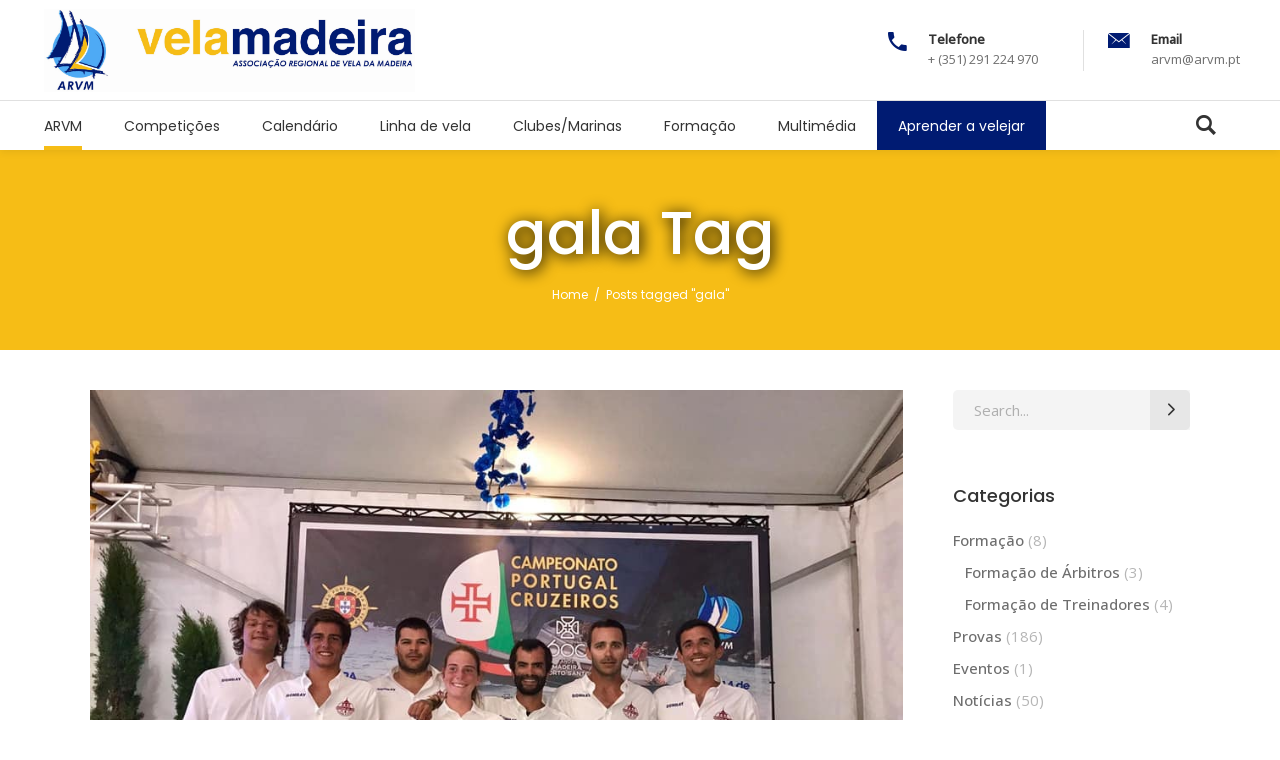

--- FILE ---
content_type: text/html; charset=UTF-8
request_url: https://arvm.pt/tag/gala/
body_size: 17340
content:

<!DOCTYPE html>
<html lang="pt-PT">
<head>
    
        <meta charset="UTF-8"/>
        <link rel="profile" href="http://gmpg.org/xfn/11"/>
        
                <meta name="viewport" content="width=device-width,initial-scale=1,user-scalable=yes">
        <title>Arquivo de gala - Associação Regional de Vela da Madeira</title>

<!-- This site is optimized with the Yoast SEO plugin v12.4 - https://yoast.com/wordpress/plugins/seo/ -->
<meta name="robots" content="max-snippet:-1, max-image-preview:large, max-video-preview:-1"/>
<link rel="canonical" href="https://arvm.pt/tag/gala/" />
<meta property="og:locale" content="pt_PT" />
<meta property="og:type" content="object" />
<meta property="og:title" content="Arquivo de gala - Associação Regional de Vela da Madeira" />
<meta property="og:url" content="https://arvm.pt/tag/gala/" />
<meta property="og:site_name" content="Associação Regional de Vela da Madeira" />
<meta property="og:image" content="https://arvm.pt/wp-content/uploads/2019/05/ARVMadeira-1024x229.jpg" />
<meta property="og:image:secure_url" content="https://arvm.pt/wp-content/uploads/2019/05/ARVMadeira-1024x229.jpg" />
<meta property="og:image:width" content="1024" />
<meta property="og:image:height" content="229" />
<meta name="twitter:card" content="summary_large_image" />
<meta name="twitter:title" content="Arquivo de gala - Associação Regional de Vela da Madeira" />
<meta name="twitter:image" content="https://arvm.pt/wp-content/uploads/2019/05/ARVMadeira.jpg" />
<script type='application/ld+json' class='yoast-schema-graph yoast-schema-graph--main'>{"@context":"https://schema.org","@graph":[{"@type":"Organization","@id":"https://arvm.pt/#organization","name":"Associa\u00e7\u00e3o Regional de Vela da Madeira","url":"https://arvm.pt/","sameAs":["https://www.facebook.com/velamadeira","https://www.instagram.com/velamadeira/","https://www.youtube.com/channel/UCgO6SOny_Rkcz1Zprw4x6gQ/"],"logo":{"@type":"ImageObject","@id":"https://arvm.pt/#logo","url":"https://arvm.pt/wp-content/uploads/2019/11/velalogo.png","width":512,"height":512,"caption":"Associa\u00e7\u00e3o Regional de Vela da Madeira"},"image":{"@id":"https://arvm.pt/#logo"}},{"@type":"WebSite","@id":"https://arvm.pt/#website","url":"https://arvm.pt/","name":"Associa\u00e7\u00e3o Regional de Vela da Madeira","publisher":{"@id":"https://arvm.pt/#organization"},"potentialAction":{"@type":"SearchAction","target":"https://arvm.pt/?s={search_term_string}","query-input":"required name=search_term_string"}},{"@type":"CollectionPage","@id":"https://arvm.pt/tag/gala/#webpage","url":"https://arvm.pt/tag/gala/","inLanguage":"pt-PT","name":"Arquivo de gala - Associa\u00e7\u00e3o Regional de Vela da Madeira","isPartOf":{"@id":"https://arvm.pt/#website"}}]}</script>
<!-- / Yoast SEO plugin. -->

<link rel='dns-prefetch' href='//www.google.com' />
<link rel='dns-prefetch' href='//maps.googleapis.com' />
<link rel='dns-prefetch' href='//fonts.googleapis.com' />
<link rel='dns-prefetch' href='//s.w.org' />
<link rel="alternate" type="application/rss+xml" title="Associação Regional de Vela da Madeira &raquo; Feed" href="https://arvm.pt/feed/" />
<link rel="alternate" type="application/rss+xml" title="Associação Regional de Vela da Madeira &raquo; Feed de comentários" href="https://arvm.pt/comments/feed/" />
<link rel="alternate" type="application/rss+xml" title="Feed de etiquetas Associação Regional de Vela da Madeira &raquo; gala" href="https://arvm.pt/tag/gala/feed/" />
		<script type="text/javascript">
			window._wpemojiSettings = {"baseUrl":"https:\/\/s.w.org\/images\/core\/emoji\/12.0.0-1\/72x72\/","ext":".png","svgUrl":"https:\/\/s.w.org\/images\/core\/emoji\/12.0.0-1\/svg\/","svgExt":".svg","source":{"concatemoji":"https:\/\/arvm.pt\/wp-includes\/js\/wp-emoji-release.min.js?ver=5.2.16"}};
			!function(e,a,t){var n,r,o,i=a.createElement("canvas"),p=i.getContext&&i.getContext("2d");function s(e,t){var a=String.fromCharCode;p.clearRect(0,0,i.width,i.height),p.fillText(a.apply(this,e),0,0);e=i.toDataURL();return p.clearRect(0,0,i.width,i.height),p.fillText(a.apply(this,t),0,0),e===i.toDataURL()}function c(e){var t=a.createElement("script");t.src=e,t.defer=t.type="text/javascript",a.getElementsByTagName("head")[0].appendChild(t)}for(o=Array("flag","emoji"),t.supports={everything:!0,everythingExceptFlag:!0},r=0;r<o.length;r++)t.supports[o[r]]=function(e){if(!p||!p.fillText)return!1;switch(p.textBaseline="top",p.font="600 32px Arial",e){case"flag":return s([55356,56826,55356,56819],[55356,56826,8203,55356,56819])?!1:!s([55356,57332,56128,56423,56128,56418,56128,56421,56128,56430,56128,56423,56128,56447],[55356,57332,8203,56128,56423,8203,56128,56418,8203,56128,56421,8203,56128,56430,8203,56128,56423,8203,56128,56447]);case"emoji":return!s([55357,56424,55356,57342,8205,55358,56605,8205,55357,56424,55356,57340],[55357,56424,55356,57342,8203,55358,56605,8203,55357,56424,55356,57340])}return!1}(o[r]),t.supports.everything=t.supports.everything&&t.supports[o[r]],"flag"!==o[r]&&(t.supports.everythingExceptFlag=t.supports.everythingExceptFlag&&t.supports[o[r]]);t.supports.everythingExceptFlag=t.supports.everythingExceptFlag&&!t.supports.flag,t.DOMReady=!1,t.readyCallback=function(){t.DOMReady=!0},t.supports.everything||(n=function(){t.readyCallback()},a.addEventListener?(a.addEventListener("DOMContentLoaded",n,!1),e.addEventListener("load",n,!1)):(e.attachEvent("onload",n),a.attachEvent("onreadystatechange",function(){"complete"===a.readyState&&t.readyCallback()})),(n=t.source||{}).concatemoji?c(n.concatemoji):n.wpemoji&&n.twemoji&&(c(n.twemoji),c(n.wpemoji)))}(window,document,window._wpemojiSettings);
		</script>
		<style type="text/css">
img.wp-smiley,
img.emoji {
	display: inline !important;
	border: none !important;
	box-shadow: none !important;
	height: 1em !important;
	width: 1em !important;
	margin: 0 .07em !important;
	vertical-align: -0.1em !important;
	background: none !important;
	padding: 0 !important;
}
</style>
	<link rel='stylesheet' id='pt-cv-public-style-css'  href='https://arvm.pt/wp-content/plugins/content-views-query-and-display-post-page/public/assets/css/cv.css?ver=2.1.3.3' type='text/css' media='all' />
<link rel='stylesheet' id='wp-block-library-css'  href='https://arvm.pt/wp-includes/css/dist/block-library/style.min.css?ver=5.2.16' type='text/css' media='all' />
<link rel='stylesheet' id='contact-form-7-css'  href='https://arvm.pt/wp-content/plugins/contact-form-7/includes/css/styles.css?ver=5.1.1' type='text/css' media='all' />
<link rel='stylesheet' id='controlled-admin-access-css'  href='https://arvm.pt/wp-content/plugins/controlled-admin-access/public/css/controlled-admin-access-public.css?ver=1.0.0' type='text/css' media='all' />
<link rel='stylesheet' id='rs-plugin-settings-css'  href='https://arvm.pt/wp-content/plugins/revslider/public/assets/css/settings.css?ver=5.4.8.3' type='text/css' media='all' />
<style id='rs-plugin-settings-inline-css' type='text/css'>
#rs-demo-id {}
</style>
<link rel='stylesheet' id='timetable_sf_style-css'  href='https://arvm.pt/wp-content/plugins/timetable/style/superfish.css?ver=5.2.16' type='text/css' media='all' />
<link rel='stylesheet' id='timetable_gtip2_style-css'  href='https://arvm.pt/wp-content/plugins/timetable/style/jquery.qtip.css?ver=5.2.16' type='text/css' media='all' />
<link rel='stylesheet' id='timetable_style-css'  href='https://arvm.pt/wp-content/plugins/timetable/style/style.css?ver=5.2.16' type='text/css' media='all' />
<link rel='stylesheet' id='timetable_event_template-css'  href='https://arvm.pt/wp-content/plugins/timetable/style/event_template.css?ver=5.2.16' type='text/css' media='all' />
<link rel='stylesheet' id='timetable_responsive_style-css'  href='https://arvm.pt/wp-content/plugins/timetable/style/responsive.css?ver=5.2.16' type='text/css' media='all' />
<link rel='stylesheet' id='timetable_font_lato-css'  href='//fonts.googleapis.com/css?family=Lato%3A400%2C700&#038;ver=5.2.16' type='text/css' media='all' />
<link rel='stylesheet' id='dashicons-css'  href='https://arvm.pt/wp-includes/css/dashicons.min.css?ver=5.2.16' type='text/css' media='all' />
<link rel='stylesheet' id='hide-wp-toolbar-style-css'  href='https://arvm.pt/wp-content/plugins/zeus-admin-theme/inc/hide-wp-toolbar/style.css?ver=2.4.2' type='text/css' media='all' />
<link rel='stylesheet' id='mediclinic-mikado-default-style-css'  href='https://arvm.pt/wp-content/themes/mediclinic/style.css?ver=5.2.16' type='text/css' media='all' />
<link rel='stylesheet' id='mediclinic-mikado-modules-css'  href='https://arvm.pt/wp-content/themes/mediclinic/assets/css/modules.min.css?ver=5.2.16' type='text/css' media='all' />
<style id='mediclinic-mikado-modules-inline-css' type='text/css'>
/* generated in /var/www/vhosts/arvm.pt/httpdocs/wp-content/themes/mediclinic/framework/admin/options/general/map.php mediclinic_mikado_page_general_style function */
.page-id--1.mkdf-boxed .mkdf-wrapper { background-attachment: fixed;}


/** Landing page main menu hide**/
.page-id-7262 .mkdf-main-menu {
display: none;
}

@media only screen and (min-width: 1280px) {
.page-id-7262 .mkdf-page-header .mkdf-vertical-align-containers {
padding: 0 84px;
}}
@media only screen and (min-width: 1450px){
.page-id-7262 .mkdf-page-header .mkdf-vertical-align-containers {
padding: 0 125px;
}}
/**
 * Firefox specific rule for fixing Poppins rendering in firefox
 */
@-moz-document url-prefix() {
    blockquote,
    footer .widget.widget_tag_cloud a,
    .mkdf-side-menu .widget.widget_tag_cloud a,
    .wpb_widgetised_column .widget.widget_tag_cloud a,
    aside.mkdf-sidebar .widget.widget_tag_cloud a,
    .mkdf-main-menu>ul>li>a {
        font-weight: lighter !important;
    }
}
.mkdf-drop-down .second .inner ul li.sub ul li>a:before, .mkdf-drop-down .second .inner>ul>li>a:before{
content:"\f13d";
}
</style>
<link rel='stylesheet' id='mkdf-font_awesome-css'  href='https://arvm.pt/wp-content/themes/mediclinic/assets/css/font-awesome/css/font-awesome.min.css?ver=5.2.16' type='text/css' media='all' />
<link rel='stylesheet' id='mkdf-font_elegant-css'  href='https://arvm.pt/wp-content/themes/mediclinic/assets/css/elegant-icons/style.min.css?ver=5.2.16' type='text/css' media='all' />
<link rel='stylesheet' id='mkdf-ion_icons-css'  href='https://arvm.pt/wp-content/themes/mediclinic/assets/css/ion-icons/css/ionicons.min.css?ver=5.2.16' type='text/css' media='all' />
<link rel='stylesheet' id='mkdf-linea_icons-css'  href='https://arvm.pt/wp-content/themes/mediclinic/assets/css/linea-icons/style.css?ver=5.2.16' type='text/css' media='all' />
<link rel='stylesheet' id='mkdf-simple_line_icons-css'  href='https://arvm.pt/wp-content/themes/mediclinic/assets/css/simple-line-icons/simple-line-icons.css?ver=5.2.16' type='text/css' media='all' />
<link rel='stylesheet' id='mediaelement-css'  href='https://arvm.pt/wp-includes/js/mediaelement/mediaelementplayer-legacy.min.css?ver=4.2.6-78496d1' type='text/css' media='all' />
<link rel='stylesheet' id='wp-mediaelement-css'  href='https://arvm.pt/wp-includes/js/mediaelement/wp-mediaelement.min.css?ver=5.2.16' type='text/css' media='all' />
<link rel='stylesheet' id='mediclinic-mikado-style-dynamic-css'  href='https://arvm.pt/wp-content/themes/mediclinic/assets/css/style_dynamic.css?ver=1573245377' type='text/css' media='all' />
<link rel='stylesheet' id='mediclinic-mikado-modules-responsive-css'  href='https://arvm.pt/wp-content/themes/mediclinic/assets/css/modules-responsive.min.css?ver=5.2.16' type='text/css' media='all' />
<link rel='stylesheet' id='mediclinic-mikado-style-dynamic-responsive-css'  href='https://arvm.pt/wp-content/themes/mediclinic/assets/css/style_dynamic_responsive.css?ver=1573245377' type='text/css' media='all' />
<link rel='stylesheet' id='mediclinic-mikado-google-fonts-css'  href='https://fonts.googleapis.com/css?family=Poppins%3A300%2C400%2C500%7COpen+Sans%3A300%2C400%2C500%7CPoppins%3A300%2C400%2C500&#038;subset=latin-ext&#038;ver=1.0.0' type='text/css' media='all' />
<link rel='stylesheet' id='mediclinic-mikado-child-style-css'  href='https://arvm.pt/wp-content/themes/mediclinic-child/style.css?1768867594&#038;ver=5.2.16' type='text/css' media='all' />
<link rel='stylesheet' id='mpc-massive-style-css'  href='https://arvm.pt/wp-content/plugins/mpc-massive/assets/css/mpc-styles.css?ver=2.4.6' type='text/css' media='all' />
<link rel='stylesheet' id='ari-fancybox-css'  href='https://arvm.pt/wp-content/plugins/ari-fancy-lightbox/assets/fancybox/jquery.fancybox.min.css?ver=1.3.6' type='text/css' media='all' />
<script type='text/javascript' src='https://arvm.pt/wp-includes/js/jquery/jquery.js?ver=1.12.4-wp'></script>
<script type='text/javascript' src='https://arvm.pt/wp-includes/js/jquery/jquery-migrate.min.js?ver=1.4.1'></script>
<script type='text/javascript' src='https://arvm.pt/wp-content/plugins/controlled-admin-access/public/js/controlled-admin-access-public.js?ver=1.0.0'></script>
<script type='text/javascript' src='https://arvm.pt/wp-content/plugins/file-away/lib/js/alphanum.js?ver=1.0'></script>
<script type='text/javascript' src='https://arvm.pt/wp-content/plugins/file-away/lib/js/chosen/chosen.js?ver=1.1.0'></script>
<script type='text/javascript' src='https://arvm.pt/wp-content/plugins/file-away/lib/js/context/contextmenu.js?ver=3.9.9.0.1'></script>
<script type='text/javascript' src='https://arvm.pt/wp-content/plugins/file-away/lib/js/footable.js?ver=2.0.1.2'></script>
<script type='text/javascript' src='https://arvm.pt/wp-content/plugins/file-away/lib/js/filertify.js?ver=0.3.11'></script>
<script type='text/javascript' src='https://arvm.pt/wp-content/plugins/file-away/lib/js/soundmanager2.js?ver=2.97a.20130101'></script>
<script type='text/javascript'>
/* <![CDATA[ */
var fileaway_mgmt = {"ajaxurl":"https:\/\/arvm.pt\/wp-admin\/admin-ajax.php","nonce":"b9d06c6774","device":"desktop","no_results":"Nothing found.","cancel_link":"Cancel","save_link":"Save","proceed_link":"Proceed","delete_check":"Delete?","ok_label":"OK","confirm_label":"I'm Sure","cancel_label":"Nevermind","file_singular":"file","file_plural":"files","delete_confirm":"You are about to permanently delete numfiles. Are you sure you're OK with that?","tamper1":"Sorry, there was a problem verifying the correct path to the files.","tamper2":"There was an error completing your request. The path to the directory has not been properly defined.","tamper3":"Sorry, but the name you specified cannot be processed.","tamper4":"An error has been triggered.","no_files_selected":"No files have been selected. Click on the table rows of the files you wish to select.","no_files_chosen":"No files have been chosen.","no_action":"No action has been selected.","no_destination":"No destination directory has been selected.","no_subdir_name":"You did not specify a name for your sub-directory.","unreadable_file":"Sorry, a file you have specified could not be read.","build_path":"Please build the path to your destination directory.","no_upload_support":"Your browser does not support the File Upload API. Please update.","exceeds_size":"This file exceeds the prettymax max file size.","type_not_permitted":"This file type is not permitted.","view_all_permitted":"View all permitted file types.","view_all_prohibited":"View all prohibited file types.","double_dots_override":"You may not use double dots or attempt to override the upload directory.","double_dots":"You may not use double dots in the filename.","creation_disabled":"Sub-directory creation is disabled.","no_override":"You may not attempt to override the upload directory.","multi_type":"You may not specify a script filetype prior to a non-script filetype.","upload_failure":"Sorry about that, but filename could not be uploaded.","rename_column":"Rename Column","delete_column":"Delete Column","insert_col_before":"Insert New Column Before","insert_col_after":"Insert New Column After","insert_row":"Insert New Row","delete_row":"Delete Row","save_backup":"Save Backup","new_column_name":"New Column Name","atleast_one_column":"There must be at least one column at all times.","atleast_one_row":"There must be at least one row at all times.","next_label":"Next","create_label":"Create","new_file_name":"New File Name","specify_file_name":"You must specify a file name.","specify_column_name":"You must specify at least one column name.","column_names":"Column Names, Comma-separated"};
/* ]]> */
</script>
<script type='text/javascript' src='https://arvm.pt/wp-content/plugins/file-away/lib/js/management.js?ver=3.9.9.0.1'></script>
<script type='text/javascript'>
/* <![CDATA[ */
var fileaway_stats = {"ajaxurl":"https:\/\/arvm.pt\/wp-admin\/admin-ajax.php","nonce":"0e0eacaa48"};
/* ]]> */
</script>
<script type='text/javascript' src='https://arvm.pt/wp-content/plugins/file-away/lib/js/stats.js?ver=3.9.9.0.1'></script>
<script type='text/javascript' src='https://arvm.pt/wp-content/plugins/revslider/public/assets/js/jquery.themepunch.tools.min.js?ver=5.4.8.3'></script>
<script type='text/javascript' src='https://arvm.pt/wp-content/plugins/revslider/public/assets/js/jquery.themepunch.revolution.min.js?ver=5.4.8.3'></script>
<script type='text/javascript'>
/* <![CDATA[ */
var HWPTB = {"ajaxurl":"https:\/\/arvm.pt\/wp-admin\/admin-ajax.php","HWPTBnonce":"b9ec1c6e6d","hide_wp_toolbar":"false"};
/* ]]> */
</script>
<script type='text/javascript' src='https://arvm.pt/wp-content/plugins/zeus-admin-theme/inc/hide-wp-toolbar/script.js?ver=5.2.16'></script>
<script type='text/javascript'>
var mejsL10n = {"language":"pt","strings":{"mejs.install-flash":"Est\u00e1 a usar um navegador sem Flash Player activado ou instalado. Por favor, active o plugin Flash Player ou descarregue a vers\u00e3o mais recente em https:\/\/get.adobe.com\/flashplayer\/.","mejs.fullscreen-off":"Desligar ecr\u00e3 inteiro","mejs.fullscreen-on":"Ecr\u00e3 inteiro","mejs.download-video":"Descarregar v\u00eddeo","mejs.fullscreen":"Ecr\u00e3 inteiro","mejs.time-jump-forward":["Avan\u00e7ar 1 segundo","Avan\u00e7ar %1 segundos"],"mejs.loop":"Repetir","mejs.play":"Reproduzir","mejs.pause":"Pausa","mejs.close":"Fechar","mejs.time-slider":"Indicador de tempo","mejs.time-help-text":"Use as setas esquerda\/direita para recuar\/avan\u00e7ar um segundo, ou use as setas baixo\/cima para recuar\/avan\u00e7ar dez segundos.","mejs.time-skip-back":["Recuar 1 segundo","Recuar %1 segundos"],"mejs.captions-subtitles":"Legendas","mejs.captions-chapters":"Cap\u00edtulos","mejs.none":"Nenhum","mejs.mute-toggle":"Ligar\/desligar som","mejs.volume-help-text":"Use as setas cima\/baixo para aumentar ou diminuir o volume.","mejs.unmute":"Ligar som","mejs.mute":"Mudo","mejs.volume-slider":"Indicador de volume","mejs.video-player":"Reprodutor de v\u00eddeo","mejs.audio-player":"Reprodutor de \u00e1udio","mejs.ad-skip":"Ignorar an\u00fancio","mejs.ad-skip-info":["Ignorar em 1 segundo","Ignorar em %1 segundos"],"mejs.source-chooser":"Selector de origem","mejs.stop":"Parar","mejs.speed-rate":"Velocidade","mejs.live-broadcast":"Emiss\u00e3o em directo","mejs.afrikaans":"Africanse","mejs.albanian":"Alban\u00eas","mejs.arabic":"\u00c1rabe","mejs.belarusian":"Bielorrusso","mejs.bulgarian":"B\u00falgaro","mejs.catalan":"Catal\u00e3o","mejs.chinese":"Chin\u00eas","mejs.chinese-simplified":"Chin\u00eas (Simplificado)","mejs.chinese-traditional":"Chin\u00eas (Tradicional)","mejs.croatian":"Croata","mejs.czech":"Checo","mejs.danish":"Dinamarqu\u00eas","mejs.dutch":"Holand\u00eas","mejs.english":"Ingl\u00eas","mejs.estonian":"Estoniano","mejs.filipino":"Filipino","mejs.finnish":"Finland\u00eas","mejs.french":"Franc\u00eas","mejs.galician":"Galego","mejs.german":"Alem\u00e3o","mejs.greek":"Grego","mejs.haitian-creole":"Crioulo haitiano","mejs.hebrew":"Hebraico","mejs.hindi":"H\u00edndi","mejs.hungarian":"H\u00fangaro","mejs.icelandic":"Island\u00eas","mejs.indonesian":"Indon\u00e9sio","mejs.irish":"Irland\u00eas","mejs.italian":"Italiano","mejs.japanese":"Japon\u00eas","mejs.korean":"Coreano","mejs.latvian":"Let\u00e3o","mejs.lithuanian":"Lituano","mejs.macedonian":"Maced\u00f3nio","mejs.malay":"Malaio","mejs.maltese":"Malt\u00eas","mejs.norwegian":"Noruegu\u00eas","mejs.persian":"Persa","mejs.polish":"Polaco","mejs.portuguese":"Portugu\u00eas","mejs.romanian":"Romeno","mejs.russian":"Russo","mejs.serbian":"S\u00e9rvio","mejs.slovak":"Eslovaco","mejs.slovenian":"Esloveno","mejs.spanish":"Espanhol","mejs.swahili":"Sua\u00edli","mejs.swedish":"Su\u00e9co","mejs.tagalog":"Tagalo","mejs.thai":"Tailand\u00eas","mejs.turkish":"Turco","mejs.ukrainian":"Ucraniano","mejs.vietnamese":"Vietnamita","mejs.welsh":"Gal\u00eas","mejs.yiddish":"\u00cddiche"}};
</script>
<script type='text/javascript' src='https://arvm.pt/wp-includes/js/mediaelement/mediaelement-and-player.min.js?ver=4.2.6-78496d1'></script>
<script type='text/javascript' src='https://arvm.pt/wp-includes/js/mediaelement/mediaelement-migrate.min.js?ver=5.2.16'></script>
<script type='text/javascript'>
/* <![CDATA[ */
var _wpmejsSettings = {"pluginPath":"\/wp-includes\/js\/mediaelement\/","classPrefix":"mejs-","stretching":"responsive"};
/* ]]> */
</script>
<script type='text/javascript' src='https://arvm.pt/wp-content/themes/mediclinic-child/maps.js?1768867594&#038;ver=5.2.16'></script>
<script type='text/javascript'>
/* <![CDATA[ */
var ARI_FANCYBOX = {"lightbox":{"backFocus":false,"trapFocus":false,"thumbs":{"hideOnClose":false},"touch":{"vertical":true,"momentum":true},"buttons":["slideShow","fullScreen","thumbs","close"],"lang":"custom","i18n":{"custom":{"PREV":"Previous","NEXT":"Next","PLAY_START":"Start slideshow (P)","PLAY_STOP":"Stop slideshow (P)","FULL_SCREEN":"Full screen (F)","THUMBS":"Thumbnails (G)","CLOSE":"Close (Esc)","ERROR":"The requested content cannot be loaded. <br\/> Please try again later."}}},"convert":{"wp_gallery":{"convert":false},"pdf":{"convert":true}},"viewers":{"pdfjs":{"url":"https:\/\/arvm.pt\/wp-content\/plugins\/ari-fancy-lightbox\/assets\/pdfjs\/web\/viewer.html"}}};
/* ]]> */
</script>
<script type='text/javascript' src='https://arvm.pt/wp-content/plugins/ari-fancy-lightbox/assets/fancybox/jquery.fancybox.min.js?ver=1.3.6'></script>
<link rel='https://api.w.org/' href='https://arvm.pt/wp-json/' />
<link rel="EditURI" type="application/rsd+xml" title="RSD" href="https://arvm.pt/xmlrpc.php?rsd" />
<link rel="wlwmanifest" type="application/wlwmanifest+xml" href="https://arvm.pt/wp-includes/wlwmanifest.xml" /> 
<meta name="generator" content="WordPress 5.2.16" />
<script> var fileaway_filetype_groups = {'adobe' : ['abf', 'aep', 'afm', 'ai', 'as', 'eps', 'fla', 'flv', 'fm', 'indd', 'pdd', 'pdf', 'pmd', 'ppj', 'prc', 'ps', 'psb', 'psd', 'swf'], 'application' : ['bat', 'dll', 'exe', 'msi'], 'audio' : ['aac', 'aif', 'aifc', 'aiff', 'amr', 'ape', 'au', 'bwf', 'flac', 'iff', 'gsm', 'la', 'm4a', 'm4b', 'm4p', 'mid', 'mp2', 'mp3', 'mpc', 'ogg', 'ots', 'ram', 'raw', 'rex', 'rx2', 'spx', 'swa', 'tta', 'vox', 'wav', 'wma', 'wv'], 'compression' : ['7z', 'a', 'ace', 'afa', 'ar', 'bz2', 'cab', 'cfs', 'cpio', 'cpt', 'dar', 'dd', 'dmg', 'gz', 'lz', 'lzma', 'lzo', 'mar', 'rar', 'rz', 's7z', 'sda', 'sfark', 'shar', 'tar', 'tgz', 'xz', 'z', 'zip', 'zipx', 'zz'], 'css' : ['css', 'less', 'sass', 'scss'], 'image' : ['bmp', 'dds', 'exif', 'gif', 'hdp', 'hdr', 'iff', 'jfif', 'jpeg', 'jpg', 'jxr', 'pam', 'pbm', 'pfm', 'pgm', 'png', 'pnm', 'ppm', 'raw', 'rgbe', 'tga', 'thm', 'tif', 'tiff', 'webp', 'wdp', 'yuv'], 'msdoc' : ['doc', 'docm', 'docx', 'dot', 'dotx'], 'msexcel' : ['xls', 'xlsm', 'xlsb', 'xlsx', 'xlt', 'xltm', 'xltx', 'xlw'], 'openoffice' : ['dbf', 'dbf4', 'odp', 'ods', 'odt', 'stc', 'sti', 'stw', 'sxc', 'sxi', 'sxw'], 'powerpoint' : ['pot', 'potm', 'potx', 'pps', 'ppt', 'pptm', 'pptx', 'pub'], 'script' : ['asp', 'cfm', 'cgi', 'clas', 'class', 'cpp', 'htm', 'html', 'java', 'js', 'php', 'pl', 'py', 'rb', 'shtm', 'shtml', 'xhtm', 'xhtml', 'xml', 'yml'], 'text' : ['123', 'csv', 'log', 'psw', 'rtf', 'sql', 'txt', 'uof', 'uot', 'wk1', 'wks', 'wpd', 'wps'], 'video' : ['avi', 'divx', 'mov', 'm4p', 'm4v', 'mkv', 'mp4', 'mpeg', 'mpg', 'ogv', 'qt', 'rm', 'rmvb', 'vob', 'webm', 'wmv']}; var ssfa_filetype_icons = {'adobe' : '&#x21;', 'application' : '&#x54;', 'audio' : '&#x43;', 'compression' : '&#x27;', 'css' : '&#x28;', 'image' : '&#x31;', 'msdoc' : '&#x23;', 'msexcel' : '&#x24;', 'openoffice' : '&#x22;', 'powerpoint' : '&#x26;', 'script' : '&#x25;', 'text' : '&#x2e;', 'video' : '&#x57;', 'unknown' : '&#x29;'} </script><!-- Global site tag (gtag.js) - Google Analytics -->
<script async src="https://www.googletagmanager.com/gtag/js?id=UA-148167498-1"></script>
<script>
  window.dataLayer = window.dataLayer || [];
  function gtag(){dataLayer.push(arguments);}
  gtag('js', new Date());

  gtag('config', 'UA-148167498-1');
</script><style type="text/css">BODY .fancybox-container{z-index:200000}BODY .fancybox-is-open .fancybox-bg{opacity:0.87}BODY .fancybox-bg {background-color:#0f0f11}BODY .fancybox-thumbs {background-color:#ffffff}</style><meta name="generator" content="Powered by WPBakery Page Builder - drag and drop page builder for WordPress."/>
<!--[if lte IE 9]><link rel="stylesheet" type="text/css" href="https://arvm.pt/wp-content/plugins/js_composer/assets/css/vc_lte_ie9.min.css" media="screen"><![endif]--><meta name="generator" content="Powered by Slider Revolution 5.4.8.3 - responsive, Mobile-Friendly Slider Plugin for WordPress with comfortable drag and drop interface." />
<link rel="icon" href="https://arvm.pt/wp-content/uploads/2019/11/cropped-velalogo-32x32.png" sizes="32x32" />
<link rel="icon" href="https://arvm.pt/wp-content/uploads/2019/11/cropped-velalogo-192x192.png" sizes="192x192" />
<link rel="apple-touch-icon-precomposed" href="https://arvm.pt/wp-content/uploads/2019/11/cropped-velalogo-180x180.png" />
<meta name="msapplication-TileImage" content="https://arvm.pt/wp-content/uploads/2019/11/cropped-velalogo-270x270.png" />
<script type="text/javascript">function setREVStartSize(e){									
						try{ e.c=jQuery(e.c);var i=jQuery(window).width(),t=9999,r=0,n=0,l=0,f=0,s=0,h=0;
							if(e.responsiveLevels&&(jQuery.each(e.responsiveLevels,function(e,f){f>i&&(t=r=f,l=e),i>f&&f>r&&(r=f,n=e)}),t>r&&(l=n)),f=e.gridheight[l]||e.gridheight[0]||e.gridheight,s=e.gridwidth[l]||e.gridwidth[0]||e.gridwidth,h=i/s,h=h>1?1:h,f=Math.round(h*f),"fullscreen"==e.sliderLayout){var u=(e.c.width(),jQuery(window).height());if(void 0!=e.fullScreenOffsetContainer){var c=e.fullScreenOffsetContainer.split(",");if (c) jQuery.each(c,function(e,i){u=jQuery(i).length>0?u-jQuery(i).outerHeight(!0):u}),e.fullScreenOffset.split("%").length>1&&void 0!=e.fullScreenOffset&&e.fullScreenOffset.length>0?u-=jQuery(window).height()*parseInt(e.fullScreenOffset,0)/100:void 0!=e.fullScreenOffset&&e.fullScreenOffset.length>0&&(u-=parseInt(e.fullScreenOffset,0))}f=u}else void 0!=e.minHeight&&f<e.minHeight&&(f=e.minHeight);e.c.closest(".rev_slider_wrapper").css({height:f})					
						}catch(d){console.log("Failure at Presize of Slider:"+d)}						
					};</script>
		<style type="text/css" id="wp-custom-css">
			.mkdf-side-menu-button-opener{
	display: none
}
.mkdf-title .mkdf-title-holder .mkdf-page-title span{
	text-shadow: 2px 2px 15px rgba(0,0,0,1)
}
.vc_btn3.vc_btn3-color-blue, .vc_btn3.vc_btn3-color-blue.vc_btn3-style-flat {
    color: #fff;
    background-color: #f6bd16;
}
.vc_btn3.vc_btn3-color-blue.vc_btn3-style-flat:hover, .vc_btn3.vc_btn3-color-blue:hover {
    color: #f7f7f7;
    background-color: #E2B83B;
}		</style>
		<noscript><style type="text/css"> .wpb_animate_when_almost_visible { opacity: 1; }</style></noscript></head>
<body class="archive tag tag-gala tag-152 mkdf-core-1.1 mediclinic child-child-ver-1.0.1 mediclinic-ver-1.4.1 mkdf-smooth-page-transitions mkdf-smooth-page-transitions-preloader mkdf-grid-1200 mkdf-fixed-on-scroll mkdf-dropdown-animate-height mkdf-header-standard-extended mkdf-menu-area-in-grid-shadow-disable mkdf-menu-area-border-disable mkdf-menu-area-in-grid-border-disable mkdf-logo-area-border-disable mkdf-logo-area-in-grid-border-disable mkdf-header-vertical-shadow-disable mkdf-header-vertical-border-disable mkdf-side-menu-slide-from-right mkdf-default-mobile-header mkdf-sticky-up-mobile-header wpb-js-composer js-comp-ver-5.7 vc_responsive mkdf-search-covers-header" itemscope itemtype="http://schema.org/WebPage">
    			<div class="mkdf-smooth-transition-loader mkdf-mimic-ajax">
				<div class="mkdf-st-loader">
					<div class="mkdf-st-loader1">
						<div class="pulse"></div>					</div>
				</div>
			</div>
		<section class="mkdf-side-menu">
	<div class="mkdf-close-side-menu-holder">
		<a class="mkdf-close-side-menu" href="#" target="_self">
			<span class=" icon_close"></span>
		</a>
	</div>
	</section>
    <div class="mkdf-wrapper">
        <div class="mkdf-wrapper-inner">
            
<header class="mkdf-page-header">
		
    <div class="mkdf-logo-area">
	    	    
        			
            <div class="mkdf-vertical-align-containers">
                <div class="mkdf-position-left">
                    <div class="mkdf-position-left-inner">
                        

<div class="mkdf-logo-wrapper">
    <a itemprop="url" href="https://arvm.pt/" style="height: 286px;">
        <img itemprop="image" class="mkdf-normal-logo" src="https://arvm.pt/wp-content/uploads/2019/05/ARVMadeira.jpg" width="2557" height="572"  alt="logo"/>
        <img itemprop="image" class="mkdf-dark-logo" src="https://arvm.pt/wp-content/uploads/2019/05/ARVMadeira.jpg" width="2557" height="572"  alt="dark logo"/>        <img itemprop="image" class="mkdf-light-logo" src="https://arvm.pt/wp-content/uploads/2019/05/ARVMadeira-white.png" width="900" height="201"  alt="light logo"/>    </a>
</div>

                    </div>
                </div>
                <div class="mkdf-position-right">
                    <div class="mkdf-position-right-inner">
						<div class="widget mkdf-icon-info-widget"><div class="mkdf-info-icon clearfix mkdf-icon-info-icon-medium">
	<div class="mkdf-icon-info-icon">
									    <span class="mkdf-icon-shortcode mkdf-normal"  >
                    <i class="mkdf-icon-ion-icon ion-android-call mkdf-icon-element" style="font-size:25px" ></i>            </span>
						</div>
	<div class="mkdf-info-icon-content">
										<span class="mkdf-info-icon-title-text" >Telefone</span>
											<span class="mkdf-info-icon-subtitle-text" >+ (351) 291 224 970</span>
			</div>
</div></div><div class="widget mkdf-icon-info-widget"><div class="mkdf-info-icon clearfix mkdf-icon-info-icon-medium">
	<div class="mkdf-icon-info-icon">
									    <span class="mkdf-icon-shortcode mkdf-normal"  >
                    <i class="mkdf-icon-ion-icon ion-ios-email mkdf-icon-element" style="font-size:29px" ></i>            </span>
						</div>
	<div class="mkdf-info-icon-content">
										<span class="mkdf-info-icon-title-text" >Email</span>
											<span class="mkdf-info-icon-subtitle-text" >arvm@arvm.pt</span>
			</div>
</div></div>                    </div>
                </div>
            </div>
	            
            </div>
	
            <div class="mkdf-fixed-wrapper">
    	        
    <div class="mkdf-menu-area">
	    	    
        	            
            <div class="mkdf-vertical-align-containers">
                <div class="mkdf-position-left">
                    <div class="mkdf-position-left-inner">
                        
<nav class="mkdf-main-menu mkdf-drop-down mkdf-default-nav">
    <ul id="menu-main-menu" class="clearfix"><li id="nav-menu-item-9502" class="menu-item menu-item-type-custom menu-item-object-custom menu-item-home menu-item-has-children  has_sub narrow"><a href="https://arvm.pt" class=""><span class="item_outer"><span class="item_text">ARVM</span><i class="mkdf-menu-arrow fa fa-angle-down"></i></span></a>
<div class="second"><div class="inner"><ul>
	<li id="nav-menu-item-9503" class="menu-item menu-item-type-post_type menu-item-object-page "><a href="https://arvm.pt/historial-da-arvm/" class=""><span class="item_outer"><span class="item_text">Historial da ARVM</span></span></a></li>
	<li id="nav-menu-item-9515" class="menu-item menu-item-type-post_type menu-item-object-page "><a href="https://arvm.pt/orgaos-sociais/" class=""><span class="item_outer"><span class="item_text">Órgãos Sociais</span></span></a></li>
	<li id="nav-menu-item-12003" class="menu-item menu-item-type-post_type menu-item-object-page "><a href="https://arvm.pt/estatutos/" class=""><span class="item_outer"><span class="item_text">Estatutos</span></span></a></li>
	<li id="nav-menu-item-9990" class="menu-item menu-item-type-post_type menu-item-object-page "><a href="https://arvm.pt/regulamentos/" class=""><span class="item_outer"><span class="item_text">Regulamentos</span></span></a></li>
	<li id="nav-menu-item-10306" class="menu-item menu-item-type-post_type menu-item-object-page "><a href="https://arvm.pt/formularios/" class=""><span class="item_outer"><span class="item_text">Formulários</span></span></a></li>
	<li id="nav-menu-item-12002" class="menu-item menu-item-type-post_type menu-item-object-page "><a href="https://arvm.pt/relatorios-atividades-e-contas/" class=""><span class="item_outer"><span class="item_text">Relatórios Atividades e Contas</span></span></a></li>
	<li id="nav-menu-item-9612" class="menu-item menu-item-type-post_type menu-item-object-page "><a href="https://arvm.pt/contactos/" class=""><span class="item_outer"><span class="item_text">Contato</span></span></a></li>
</ul></div></div>
</li>
<li id="nav-menu-item-11972" class="menu-item menu-item-type-custom menu-item-object-custom menu-item-has-children  has_sub narrow"><a href="" class=""><span class="item_outer"><span class="item_text">Competições</span><i class="mkdf-menu-arrow fa fa-angle-down"></i></span></a>
<div class="second"><div class="inner"><ul>
	<li id="nav-menu-item-12232" class="menu-item menu-item-type-post_type menu-item-object-page "><a href="https://arvm.pt/provas/" class=""><span class="item_outer"><span class="item_text">Provas</span></span></a></li>
	<li id="nav-menu-item-12229" class="menu-item menu-item-type-post_type menu-item-object-page "><a href="https://arvm.pt/ranking/" class=""><span class="item_outer"><span class="item_text">Ranking</span></span></a></li>
</ul></div></div>
</li>
<li id="nav-menu-item-9741" class="menu-item menu-item-type-custom menu-item-object-custom  narrow"><a target="_blank" href="https://arvm.pt/documentacao/CALENDARIO/Calend%C3%A1rio-Provas-ARVM.pdf" class=""><span class="item_outer"><span class="item_text">Calendário</span></span></a></li>
<li id="nav-menu-item-9611" class="menu-item menu-item-type-post_type menu-item-object-page menu-item-has-children  has_sub narrow"><a href="https://arvm.pt/linha-de-vela/" class=""><span class="item_outer"><span class="item_text">Linha de vela</span><i class="mkdf-menu-arrow fa fa-angle-down"></i></span></a>
<div class="second"><div class="inner"><ul>
	<li id="nav-menu-item-10297" class="menu-item menu-item-type-post_type menu-item-object-page "><a href="https://arvm.pt/linha-de-vela/optimist/" class=""><span class="item_outer"><span class="item_text">Optimist</span></span></a></li>
	<li id="nav-menu-item-10296" class="menu-item menu-item-type-post_type menu-item-object-page "><a href="https://arvm.pt/linha-de-vela/laser/" class=""><span class="item_outer"><span class="item_text">ILCA</span></span></a></li>
	<li id="nav-menu-item-10295" class="menu-item menu-item-type-post_type menu-item-object-page "><a href="https://arvm.pt/linha-de-vela/windsurf/" class=""><span class="item_outer"><span class="item_text">Windsurf</span></span></a></li>
	<li id="nav-menu-item-10294" class="menu-item menu-item-type-post_type menu-item-object-page "><a href="https://arvm.pt/linha-de-vela/vela420/" class=""><span class="item_outer"><span class="item_text">420</span></span></a></li>
	<li id="nav-menu-item-10293" class="menu-item menu-item-type-post_type menu-item-object-page "><a href="https://arvm.pt/linha-de-vela/hansa/" class=""><span class="item_outer"><span class="item_text">Hansa</span></span></a></li>
	<li id="nav-menu-item-10292" class="menu-item menu-item-type-post_type menu-item-object-page "><a href="https://arvm.pt/linha-de-vela/vela-cruzeiro/" class=""><span class="item_outer"><span class="item_text">Vela cruzeiro</span></span></a></li>
	<li id="nav-menu-item-10291" class="menu-item menu-item-type-post_type menu-item-object-page "><a href="https://arvm.pt/linha-de-vela/monotipia-j22/" class=""><span class="item_outer"><span class="item_text">Monotipia J22</span></span></a></li>
</ul></div></div>
</li>
<li id="nav-menu-item-9761" class="menu-item menu-item-type-post_type menu-item-object-page menu-item-has-children  has_sub narrow"><a href="https://arvm.pt/clubesmarinas/" class=""><span class="item_outer"><span class="item_text">Clubes/Marinas</span><i class="mkdf-menu-arrow fa fa-angle-down"></i></span></a>
<div class="second"><div class="inner"><ul>
	<li id="nav-menu-item-9547" class="menu-item menu-item-type-post_type menu-item-object-page "><a href="https://arvm.pt/clubes/" class=""><span class="item_outer"><span class="item_text">Clubes</span></span></a></li>
	<li id="nav-menu-item-9555" class="menu-item menu-item-type-post_type menu-item-object-page "><a href="https://arvm.pt/marinas/" class=""><span class="item_outer"><span class="item_text">Marinas</span></span></a></li>
</ul></div></div>
</li>
<li id="nav-menu-item-12231" class="menu-item menu-item-type-post_type menu-item-object-page  narrow"><a href="https://arvm.pt/formacao/" class=""><span class="item_outer"><span class="item_text">Formação</span></span></a></li>
<li id="nav-menu-item-12046" class="menu-item menu-item-type-post_type menu-item-object-page  narrow"><a href="https://arvm.pt/multimedia/" class=""><span class="item_outer"><span class="item_text">Multimédia</span></span></a></li>
<li id="nav-menu-item-12047" class="secColor menu-item menu-item-type-custom menu-item-object-custom  narrow"><a href="https://arvm.pt/aprender-a-velejar/" class=""><span class="item_outer"><span class="item_text">Aprender a velejar</span></span></a></li>
</ul></nav>

                    </div>
                </div>
                <div class="mkdf-position-right">
                    <div class="mkdf-position-right-inner">
						
	    <a  style="font-size: 25px;margin: 0px 25px 2px 23px;"		    class="mkdf-search-opener mkdf-icon-has-hover" href="javascript:void(0)">
            <span class="mkdf-search-opener-wrapper">
                <i class="mkdf-icon-ion-icon ion-ios-search-strong "></i>	                        </span>
	    </a>
                        </div>
                </div>
            </div>
	            
            </div>
	        
            </div>
		
		
	
<form action="https://arvm.pt/" class="mkdf-search-cover" method="get">
	<div class="mkdf-grid">
				<div class="mkdf-form-holder-outer">
				<div class="mkdf-form-holder">
					<div class="mkdf-form-holder-inner">
						<input type="text" placeholder="Search" name="s" class="mkdf_search_field" autocomplete="off" />
						<div class="mkdf-search-close">
							<a href="#">
								<i class="mkdf-icon-ion-icon ion-close-round "></i>							</a>
						</div>
					</div>
				</div>
			</div>
			</div>
</form>

</header>


<header class="mkdf-mobile-header">
		
	<div class="mkdf-mobile-header-inner">
		<div class="mkdf-mobile-header-holder">
			<div class="mkdf-grid">
				<div class="mkdf-vertical-align-containers">
					<div class="mkdf-vertical-align-containers">
													<div class="mkdf-mobile-menu-opener">
								<a href="javascript:void(0)">
									<span class="mkdf-mobile-menu-icon">
										<i class="fa fa-bars" aria-hidden="true"></i>
									</span>
																	</a>
							</div>
												<div class="mkdf-position-center">
							<div class="mkdf-position-center-inner">
								

<div class="mkdf-mobile-logo-wrapper">
    <a itemprop="url" href="https://arvm.pt/" style="height: 32px">
        <img itemprop="image" src="https://arvm.pt/wp-content/uploads/2019/05/ARVMadeira-small.jpg" width="285" height="64"  alt="Mobile Logo"/>
    </a>
</div>

							</div>
						</div>
						<div class="mkdf-position-right">
							<div class="mkdf-position-right-inner">
															</div>
						</div>
					</div>
				</div>
			</div>
		</div>
		
	<nav class="mkdf-mobile-nav" role="navigation" aria-label="Mobile Menu">
		<div class="mkdf-grid">

			<ul id="menu-main-menu-1" class=""><li id="mobile-menu-item-9502" class="menu-item menu-item-type-custom menu-item-object-custom menu-item-home menu-item-has-children  has_sub"><a href="https://arvm.pt" class=""><span>ARVM</span></a><span class="mobile_arrow"><i class="mkdf-sub-arrow fa fa-angle-right"></i><i class="fa fa-angle-down"></i></span>
<ul class="sub_menu">
	<li id="mobile-menu-item-9503" class="menu-item menu-item-type-post_type menu-item-object-page "><a href="https://arvm.pt/historial-da-arvm/" class=""><span>Historial da ARVM</span></a></li>
	<li id="mobile-menu-item-9515" class="menu-item menu-item-type-post_type menu-item-object-page "><a href="https://arvm.pt/orgaos-sociais/" class=""><span>Órgãos Sociais</span></a></li>
	<li id="mobile-menu-item-12003" class="menu-item menu-item-type-post_type menu-item-object-page "><a href="https://arvm.pt/estatutos/" class=""><span>Estatutos</span></a></li>
	<li id="mobile-menu-item-9990" class="menu-item menu-item-type-post_type menu-item-object-page "><a href="https://arvm.pt/regulamentos/" class=""><span>Regulamentos</span></a></li>
	<li id="mobile-menu-item-10306" class="menu-item menu-item-type-post_type menu-item-object-page "><a href="https://arvm.pt/formularios/" class=""><span>Formulários</span></a></li>
	<li id="mobile-menu-item-12002" class="menu-item menu-item-type-post_type menu-item-object-page "><a href="https://arvm.pt/relatorios-atividades-e-contas/" class=""><span>Relatórios Atividades e Contas</span></a></li>
	<li id="mobile-menu-item-9612" class="menu-item menu-item-type-post_type menu-item-object-page "><a href="https://arvm.pt/contactos/" class=""><span>Contato</span></a></li>
</ul>
</li>
<li id="mobile-menu-item-11972" class="menu-item menu-item-type-custom menu-item-object-custom menu-item-has-children  has_sub"><a href="" class=""><span>Competições</span></a><span class="mobile_arrow"><i class="mkdf-sub-arrow fa fa-angle-right"></i><i class="fa fa-angle-down"></i></span>
<ul class="sub_menu">
	<li id="mobile-menu-item-12232" class="menu-item menu-item-type-post_type menu-item-object-page "><a href="https://arvm.pt/provas/" class=""><span>Provas</span></a></li>
	<li id="mobile-menu-item-12229" class="menu-item menu-item-type-post_type menu-item-object-page "><a href="https://arvm.pt/ranking/" class=""><span>Ranking</span></a></li>
</ul>
</li>
<li id="mobile-menu-item-9741" class="menu-item menu-item-type-custom menu-item-object-custom "><a target="_blank" href="https://arvm.pt/documentacao/CALENDARIO/Calend%C3%A1rio-Provas-ARVM.pdf" class=""><span>Calendário</span></a></li>
<li id="mobile-menu-item-9611" class="menu-item menu-item-type-post_type menu-item-object-page menu-item-has-children  has_sub"><a href="https://arvm.pt/linha-de-vela/" class=""><span>Linha de vela</span></a><span class="mobile_arrow"><i class="mkdf-sub-arrow fa fa-angle-right"></i><i class="fa fa-angle-down"></i></span>
<ul class="sub_menu">
	<li id="mobile-menu-item-10297" class="menu-item menu-item-type-post_type menu-item-object-page "><a href="https://arvm.pt/linha-de-vela/optimist/" class=""><span>Optimist</span></a></li>
	<li id="mobile-menu-item-10296" class="menu-item menu-item-type-post_type menu-item-object-page "><a href="https://arvm.pt/linha-de-vela/laser/" class=""><span>ILCA</span></a></li>
	<li id="mobile-menu-item-10295" class="menu-item menu-item-type-post_type menu-item-object-page "><a href="https://arvm.pt/linha-de-vela/windsurf/" class=""><span>Windsurf</span></a></li>
	<li id="mobile-menu-item-10294" class="menu-item menu-item-type-post_type menu-item-object-page "><a href="https://arvm.pt/linha-de-vela/vela420/" class=""><span>420</span></a></li>
	<li id="mobile-menu-item-10293" class="menu-item menu-item-type-post_type menu-item-object-page "><a href="https://arvm.pt/linha-de-vela/hansa/" class=""><span>Hansa</span></a></li>
	<li id="mobile-menu-item-10292" class="menu-item menu-item-type-post_type menu-item-object-page "><a href="https://arvm.pt/linha-de-vela/vela-cruzeiro/" class=""><span>Vela cruzeiro</span></a></li>
	<li id="mobile-menu-item-10291" class="menu-item menu-item-type-post_type menu-item-object-page "><a href="https://arvm.pt/linha-de-vela/monotipia-j22/" class=""><span>Monotipia J22</span></a></li>
</ul>
</li>
<li id="mobile-menu-item-9761" class="menu-item menu-item-type-post_type menu-item-object-page menu-item-has-children  has_sub"><a href="https://arvm.pt/clubesmarinas/" class=""><span>Clubes/Marinas</span></a><span class="mobile_arrow"><i class="mkdf-sub-arrow fa fa-angle-right"></i><i class="fa fa-angle-down"></i></span>
<ul class="sub_menu">
	<li id="mobile-menu-item-9547" class="menu-item menu-item-type-post_type menu-item-object-page "><a href="https://arvm.pt/clubes/" class=""><span>Clubes</span></a></li>
	<li id="mobile-menu-item-9555" class="menu-item menu-item-type-post_type menu-item-object-page "><a href="https://arvm.pt/marinas/" class=""><span>Marinas</span></a></li>
</ul>
</li>
<li id="mobile-menu-item-12231" class="menu-item menu-item-type-post_type menu-item-object-page "><a href="https://arvm.pt/formacao/" class=""><span>Formação</span></a></li>
<li id="mobile-menu-item-12046" class="menu-item menu-item-type-post_type menu-item-object-page "><a href="https://arvm.pt/multimedia/" class=""><span>Multimédia</span></a></li>
<li id="mobile-menu-item-12047" class="secColor menu-item menu-item-type-custom menu-item-object-custom "><a href="https://arvm.pt/aprender-a-velejar/" class=""><span>Aprender a velejar</span></a></li>
</ul>    </div>
</nav>
	</div>
	
	
<form action="https://arvm.pt/" class="mkdf-search-cover" method="get">
	<div class="mkdf-grid">
				<div class="mkdf-form-holder-outer">
				<div class="mkdf-form-holder">
					<div class="mkdf-form-holder-inner">
						<input type="text" placeholder="Search" name="s" class="mkdf_search_field" autocomplete="off" />
						<div class="mkdf-search-close">
							<a href="#">
								<i class="mkdf-icon-ion-icon ion-close-round "></i>							</a>
						</div>
					</div>
				</div>
			</div>
			</div>
</form>

</header>

	
	        			<a id='mkdf-back-to-top' href='#'>
                <span class="mkdf-icon-stack">
                     <i class="mkdf-icon-ion-icon ion-chevron-up "></i>                </span>
			</a>
			        
            <div class="mkdf-content" >
                <div class="mkdf-content-inner"><div class="mkdf-title  mkdf-standard-type mkdf-content-center-alignment" style="height:200px;background-color:#f6bd16;" data-height="200" >
        <div class="mkdf-title-holder" style="height:200px;">
        <div class="mkdf-container clearfix">
            <div class="mkdf-container-inner">
                <div class="mkdf-title-subtitle-holder" style="">
                    <div class="mkdf-title-subtitle-holder-inner">
                                                                                            <h1 class="mkdf-page-title entry-title" ><span>gala Tag</span></h1>
                                                                                                                                    <div class="mkdf-breadcrumbs-holder"> <div class="mkdf-breadcrumbs"><div class="mkdf-breadcrumbs-inner"><a href="https://arvm.pt/">Home</a><span class="mkdf-delimiter">&nbsp; / &nbsp;</span><span class="mkdf-current">Posts tagged "gala"</span></div></div></div>
                                                                                </div>
                </div>
            </div>
        </div>
    </div>
</div>
	<div class="mkdf-container">
				<div class="mkdf-container-inner clearfix">
			<div class="mkdf-grid-row  mkdf-grid-large-gutter">
	<div class="mkdf-page-content-holder mkdf-grid-col-9">
		<div class="mkdf-blog-holder mkdf-blog-standard mkdf-blog-pagination-standard mkdf-masonry-images-fixed" data-blog-type= standard data-next-page= 2 data-max-num-pages= 1 data-post-number= 10 data-excerpt-length= 40 data-archive-tag= 152 >
    <div class="mkdf-blog-holder-inner">
        <article id="post-10457" class="mkdf-post-has-media post-10457 post type-post status-publish format-standard has-post-thumbnail hentry category-noticias tag-gala">
    <div class="mkdf-post-content">
        <div class="mkdf-post-heading">
            
	<div class="mkdf-post-image">
        		    <a itemprop="url" href="https://arvm.pt/noticias/gala-dos-campeoes-da-vela-2019/" title="Gala dos Campeões da Vela 2019">
                            <img width="960" height="720" src="https://arvm.pt/wp-content/uploads/2019/11/gala.jpg" class="attachment-full size-full wp-post-image" alt="gala" srcset="https://arvm.pt/wp-content/uploads/2019/11/gala.jpg 960w, https://arvm.pt/wp-content/uploads/2019/11/gala-300x225.jpg 300w, https://arvm.pt/wp-content/uploads/2019/11/gala-768x576.jpg 768w" sizes="(max-width: 960px) 100vw, 960px" />                		    </a>
        	</div>
        </div>
        <div class="mkdf-post-text">
            <div class="mkdf-post-text-inner">
                <div class="mkdf-post-info-top">
                    <div itemprop="dateCreated" class="mkdf-post-info-date entry-date published updated">
            <a itemprop="url" href="https://arvm.pt/2019/11/">
    
        Novembro 1, 2019        </a>
    <meta itemprop="interactionCount" content="UserComments: 0"/>
</div>                    <div class="mkdf-post-info-category">
    <a href="https://arvm.pt/category/noticias/" rel="category tag">Notícias</a></div>                    <div class="mkdf-tags-holder">
    <div class="mkdf-tags">
        <a href="https://arvm.pt/tag/gala/" rel="tag">gala</a>    </div>
</div>
                </div>
                <div class="mkdf-post-text-main">
                    
<h3 itemprop="name" class="entry-title mkdf-post-title"  >
            <a itemprop="url" href="https://arvm.pt/noticias/gala-dos-campeoes-da-vela-2019/" title="Gala dos Campeões da Vela 2019">
            Gala dos Campeões da Vela 2019            </a>
    </h3>                    		<div class="mkdf-post-excerpt-holder">
			<p itemprop="description" class="mkdf-post-excerpt">
				No próximo dia 16 de Novembro realizar-se-á a Gala dos Campeões da Vela			</p>
		</div>
	                                        <div class="mkdf-post-read-more-button">
<a itemprop="url" href="https://arvm.pt/noticias/gala-dos-campeoes-da-vela-2019/" target="_self"  class="mkdf-btn mkdf-btn-medium mkdf-btn-simple mkdf-blog-list-button"  >    <span class="mkdf-btn-text">Learn more</span>    <span class="mkdf-btn-icon-holder">        <span class="mkdf-btn-icon-normal" ></span>        <span class="mkdf-btn-icon-flip" ></span>    </span></a></div>
                </div>
                <div class="mkdf-post-info-bottom clearfix">
                    <div class="mkdf-post-info-bottom-left">
                        			<div class="mkdf-blog-share">
			<div class="mkdf-blog-share">
				<div class="mkdf-social-share-holder mkdf-list">
		<ul>
		<li class="mkdf-facebook-share">
	<a itemprop="url" class="mkdf-share-link" href="#" onclick="window.open(&#039;http://www.facebook.com/sharer.php?u=https%3A%2F%2Farvm.pt%2Fnoticias%2Fgala-dos-campeoes-da-vela-2019%2F&#039;, &#039;sharer&#039;, &#039;toolbar=0,status=0,width=620,height=280&#039;);">
					<span class="mkdf-social-network-icon social_facebook"></span>
			</a>
</li><li class="mkdf-twitter-share">
	<a itemprop="url" class="mkdf-share-link" href="#" onclick="window.open(&#039;http://twitter.com/home?status=No+pr%C3%B3ximo+dia+16+de+Novembro+realizar-se-%C3%A1+a+Gala+dos+Campe%C3%B5es+da+Velahttps://arvm.pt/noticias/gala-dos-campeoes-da-vela-2019/&#039;, &#039;popupwindow&#039;, &#039;scrollbars=yes,width=800,height=400&#039;);">
					<span class="mkdf-social-network-icon social_twitter"></span>
			</a>
</li>	</ul>
</div>				<div class="mkdf-social-share-holder mkdf-list">
		<ul>
		<li class="mkdf-facebook-share">
	<a itemprop="url" class="mkdf-share-link" href="#" onclick="window.open(&#039;http://www.facebook.com/sharer.php?u=https%3A%2F%2Farvm.pt%2Fnoticias%2Fgala-dos-campeoes-da-vela-2019%2F&#039;, &#039;sharer&#039;, &#039;toolbar=0,status=0,width=620,height=280&#039;);">
					<span class="mkdf-social-network-icon social_facebook"></span>
			</a>
</li><li class="mkdf-twitter-share">
	<a itemprop="url" class="mkdf-share-link" href="#" onclick="window.open(&#039;http://twitter.com/home?status=No+pr%C3%B3ximo+dia+16+de+Novembro+realizar-se-%C3%A1+a+Gala+dos+Campe%C3%B5es+da+Velahttps://arvm.pt/noticias/gala-dos-campeoes-da-vela-2019/&#039;, &#039;popupwindow&#039;, &#039;scrollbars=yes,width=800,height=400&#039;);">
					<span class="mkdf-social-network-icon social_twitter"></span>
			</a>
</li>	</ul>
</div>			</div>
		</div>
	                    </div>
                    <div class="mkdf-post-info-bottom-right">
                        <div class="mkdf-post-info-author">
    <span class="mkdf-post-info-author-text">
        By    </span>
    <a itemprop="author" class="mkdf-post-info-author-link" href="https://arvm.pt/author/arvm/">
        arvm    </a>
</div>                                                <div class="mkdf-blog-like">
	<a href="#" class="mkdf-like" id="mkdf-like-10457-670" title="Like this"><i class="icon_heart_alt"></i><span>0</span></a></div>                    </div>
                </div>
            </div>
        </div>
    </div>
</article>    </div>
    </div>	</div>
			<div class="mkdf-sidebar-holder mkdf-grid-col-3">
			<aside class="mkdf-sidebar">
    <div id="search-2" class="widget widget_search"><form role="search" method="get" class="searchform" id="searchform" action="https://arvm.pt/">
    <label class="screen-reader-text">Search for:</label>
    <div class="input-holder clearfix">
        <input type="search" class="search-field" placeholder="Search..." value="" name="s" title="Search for:"/>
        <button type="submit" id="searchsubmit"><span class="icon_search"></span></button>
    </div>
</form></div><div class="widget mkdf-separator-widget"><div class="mkdf-separator-holder clearfix  mkdf-separator-center mkdf-separator-full-width">
	<div class="mkdf-separator" style="border-color: #dadada;border-style: solid;border-bottom-width: 0px;margin-top: 12px;margin-bottom: 8px"></div>
</div>
</div><div id="categories-2" class="widget widget_categories"><div class="mkdf-widget-title-holder"><h5 class="mkdf-widget-title">Categorias</h5></div>		<ul>
				<li class="cat-item cat-item-140"><a href="https://arvm.pt/category/formacao/">Formação</a> (8)
<ul class='children'>
	<li class="cat-item cat-item-170"><a href="https://arvm.pt/category/formacao/formacaodearbitros/" title="Formação de Árbitros">Formação de Árbitros</a> (3)
</li>
	<li class="cat-item cat-item-171"><a href="https://arvm.pt/category/formacao/formacaodetreinadores/" title="Formação de Treinadores">Formação de Treinadores</a> (4)
</li>
</ul>
</li>
	<li class="cat-item cat-item-139"><a href="https://arvm.pt/category/provas/">Provas</a> (186)
</li>
	<li class="cat-item cat-item-144"><a href="https://arvm.pt/category/eventos/">Eventos</a> (1)
</li>
	<li class="cat-item cat-item-145"><a href="https://arvm.pt/category/noticias/">Notícias</a> (50)
<ul class='children'>
	<li class="cat-item cat-item-146"><a href="https://arvm.pt/category/noticias/breves/">Breves</a> (1)
</li>
</ul>
</li>
	<li class="cat-item cat-item-155"><a href="https://arvm.pt/category/destaque/">Destaque</a> (232)
</li>
	<li class="cat-item cat-item-174"><a href="https://arvm.pt/category/2022/">2022</a> (32)
</li>
	<li class="cat-item cat-item-175"><a href="https://arvm.pt/category/2023/">2023</a> (40)
</li>
	<li class="cat-item cat-item-176"><a href="https://arvm.pt/category/2024/">2024</a> (34)
</li>
	<li class="cat-item cat-item-177"><a href="https://arvm.pt/category/2025/">2025</a> (35)
</li>
	<li class="cat-item cat-item-178"><a href="https://arvm.pt/category/2026/">2026</a> (3)
</li>
		</ul>
			</div><div class="widget mkdf-separator-widget"><div class="mkdf-separator-holder clearfix  mkdf-separator-center mkdf-separator-full-width">
	<div class="mkdf-separator" style="border-color: #dadada;border-style: solid;border-bottom-width: 1px;margin-top: 13px;margin-bottom: 8px"></div>
</div>
</div><div class="widget mkdf-blog-list-widget"><div class="mkdf-widget-title-holder"><h5 class="mkdf-widget-title">Notícias</h5></div><div class="mkdf-blog-list-holder mkdf-bl-simple mkdf-bl-one-column mkdf-bl-normal-space mkdf-bl-pag-no-pagination"  data-type=simple data-number-of-posts=4 data-number-of-columns=1 data-space-between-columns=normal data-category=noticias data-order-by=date data-order=ASC data-image-size=thumbnail data-title-tag=h5 data-excerpt-length=90 data-post-info-section=yes data-post-info-image=yes data-post-info-author=yes data-post-info-date=yes data-post-info-category=yes data-post-info-comments=no data-post-info-like=no data-post-info-share=no data-pagination-type=no-pagination data-max-num-pages=13 data-next-page=2>
	<div class="mkdf-bl-wrapper">
		<ul class="mkdf-blog-list">
			<li class="mkdf-bl-item clearfix">
	<div class="mkdf-bli-inner">
        
	<div class="mkdf-post-image">
        		    <a itemprop="url" href="https://arvm.pt/noticias/festival-nautico-em-sao-lazaro/" title="Novas experiências no Festival Náutico em São Lázaro">
                            <img width="150" height="150" src="https://arvm.pt/wp-content/uploads/2019/06/Festival-Náutico-150x150.jpg" class="attachment-thumbnail size-thumbnail wp-post-image" alt="" srcset="https://arvm.pt/wp-content/uploads/2019/06/Festival-Náutico-150x150.jpg 150w, https://arvm.pt/wp-content/uploads/2019/06/Festival-Náutico-550x550.jpg 550w" sizes="(max-width: 150px) 100vw, 150px" />                		    </a>
        	</div>
		
		<div class="mkdf-bli-content">
            
<h5 itemprop="name" class="entry-title mkdf-post-title"  >
            <a itemprop="url" href="https://arvm.pt/noticias/festival-nautico-em-sao-lazaro/" title="Novas experiências no Festival Náutico em São Lázaro">
            Novas experiências no Festival Náutico em São Lázaro            </a>
    </h5>			<div itemprop="dateCreated" class="mkdf-post-info-date entry-date published updated">
            <a itemprop="url" href="https://arvm.pt/2019/06/">
    
        Junho 21, 2019        </a>
    <meta itemprop="interactionCount" content="UserComments: 0"/>
</div>		</div>
	</div>
</li><li class="mkdf-bl-item clearfix">
	<div class="mkdf-bli-inner">
        
	<div class="mkdf-post-image">
        		    <a itemprop="url" href="https://arvm.pt/noticias/julia-cardoso-e-29-a-e-a-melhor-portuguesa/" title="Júlia Cardoso é 29.ª é a melhor portuguesa">
                            <img width="150" height="150" src="https://arvm.pt/wp-content/uploads/2019/07/image_noticia-150x150.jpg" class="attachment-thumbnail size-thumbnail wp-post-image" alt="" />                		    </a>
        	</div>
		
		<div class="mkdf-bli-content">
            
<h5 itemprop="name" class="entry-title mkdf-post-title"  >
            <a itemprop="url" href="https://arvm.pt/noticias/julia-cardoso-e-29-a-e-a-melhor-portuguesa/" title="Júlia Cardoso é 29.ª é a melhor portuguesa">
            Júlia Cardoso é 29.ª é a melhor portuguesa            </a>
    </h5>			<div itemprop="dateCreated" class="mkdf-post-info-date entry-date published updated">
            <a itemprop="url" href="https://arvm.pt/2019/07/">
    
        Julho 1, 2019        </a>
    <meta itemprop="interactionCount" content="UserComments: 0"/>
</div>		</div>
	</div>
</li><li class="mkdf-bl-item clearfix">
	<div class="mkdf-bli-inner">
        
	<div class="mkdf-post-image">
        		    <a itemprop="url" href="https://arvm.pt/noticias/gala-dos-campeoes-da-vela-2019/" title="Gala dos Campeões da Vela 2019">
                            <img width="150" height="150" src="https://arvm.pt/wp-content/uploads/2019/11/gala-150x150.jpg" class="attachment-thumbnail size-thumbnail wp-post-image" alt="gala" srcset="https://arvm.pt/wp-content/uploads/2019/11/gala-150x150.jpg 150w, https://arvm.pt/wp-content/uploads/2019/11/gala-550x550.jpg 550w" sizes="(max-width: 150px) 100vw, 150px" />                		    </a>
        	</div>
		
		<div class="mkdf-bli-content">
            
<h5 itemprop="name" class="entry-title mkdf-post-title"  >
            <a itemprop="url" href="https://arvm.pt/noticias/gala-dos-campeoes-da-vela-2019/" title="Gala dos Campeões da Vela 2019">
            Gala dos Campeões da Vela 2019            </a>
    </h5>			<div itemprop="dateCreated" class="mkdf-post-info-date entry-date published updated">
            <a itemprop="url" href="https://arvm.pt/2019/11/">
    
        Novembro 1, 2019        </a>
    <meta itemprop="interactionCount" content="UserComments: 0"/>
</div>		</div>
	</div>
</li><li class="mkdf-bl-item clearfix">
	<div class="mkdf-bli-inner">
        
	<div class="mkdf-post-image">
        		    <a itemprop="url" href="https://arvm.pt/noticias/fidelidade-gala-do-campeoes-da-vela-2019/" title="FIDELIDADE GALA DOS CAMPEÕES DA VELA 2019">
                            <img width="150" height="150" src="https://arvm.pt/wp-content/uploads/2019/11/74441887_10156249580136157_6456393206706733056_o-150x150.jpg" class="attachment-thumbnail size-thumbnail wp-post-image" alt="" srcset="https://arvm.pt/wp-content/uploads/2019/11/74441887_10156249580136157_6456393206706733056_o-150x150.jpg 150w, https://arvm.pt/wp-content/uploads/2019/11/74441887_10156249580136157_6456393206706733056_o-550x550.jpg 550w, https://arvm.pt/wp-content/uploads/2019/11/74441887_10156249580136157_6456393206706733056_o-1100x1100.jpg 1100w" sizes="(max-width: 150px) 100vw, 150px" />                		    </a>
        	</div>
		
		<div class="mkdf-bli-content">
            
<h5 itemprop="name" class="entry-title mkdf-post-title"  >
            <a itemprop="url" href="https://arvm.pt/noticias/fidelidade-gala-do-campeoes-da-vela-2019/" title="FIDELIDADE GALA DOS CAMPEÕES DA VELA 2019">
            FIDELIDADE GALA DOS CAMPEÕES DA VELA 2019            </a>
    </h5>			<div itemprop="dateCreated" class="mkdf-post-info-date entry-date published updated">
            <a itemprop="url" href="https://arvm.pt/2019/11/">
    
        Novembro 20, 2019        </a>
    <meta itemprop="interactionCount" content="UserComments: 0"/>
</div>		</div>
	</div>
</li>		</ul>
	</div>
	</div></div><div class="widget mkdf-separator-widget"><div class="mkdf-separator-holder clearfix  mkdf-separator-center mkdf-separator-full-width">
	<div class="mkdf-separator" style="border-color: #dadada;border-style: solid;border-bottom-width: 1px;margin-top: 13px;margin-bottom: 8px"></div>
</div>
</div><div id="text-8" class="widget widget_text">			<div class="textwidget"><h5 style="margin-bottom: -10px; margin-top: 25px;">Siga-nos</h5></div>
		</div>
        <a class="mkdf-social-icon-widget-holder mkdf-icon-has-hover" data-hover-color="#4e6dcc" style="color: #202020;;font-size: 11px;margin: 0 17px 0 0;" href="https://www.facebook.com/velamadeira/" target="_blank">
            <span class="mkdf-social-icon-widget  social_facebook   "></span>        </a>
    
        <a class="mkdf-social-icon-widget-holder mkdf-icon-has-hover" data-hover-color="#4e6dcc" style="color: #202020;;font-size: 10px;margin: 0 17px 0 0;" href="https://www.instagram.com/velamadeira/" target="_blank">
            <span class="mkdf-social-icon-widget  social_instagram   "></span>        </a>
    <div id="tag_cloud-2" class="widget widget_tag_cloud"><div class="mkdf-widget-title-holder"><h5 class="mkdf-widget-title">Temas</h5></div><div class="tagcloud"><a href="https://arvm.pt/tag/arvm/" class="tag-cloud-link tag-link-154 tag-link-position-1" style="font-size: 8pt;" aria-label="arvm (1 item)">arvm</a>
<a href="https://arvm.pt/tag/associacao-nautica-da-madeira/" class="tag-cloud-link tag-link-163 tag-link-position-2" style="font-size: 8pt;" aria-label="Associação Náutica da Madeira (1 item)">Associação Náutica da Madeira</a>
<a href="https://arvm.pt/tag/associacao-regional-de-vela-da-madeira/" class="tag-cloud-link tag-link-161 tag-link-position-3" style="font-size: 22pt;" aria-label="Associação Regional de Vela da Madeira (4 itens)">Associação Regional de Vela da Madeira</a>
<a href="https://arvm.pt/tag/campeoes-de-portugal/" class="tag-cloud-link tag-link-159 tag-link-position-4" style="font-size: 8pt;" aria-label="Campeões de Portugal (1 item)">Campeões de Portugal</a>
<a href="https://arvm.pt/tag/centro-treino-mar/" class="tag-cloud-link tag-link-162 tag-link-position-5" style="font-size: 8pt;" aria-label="Centro Treino Mar (1 item)">Centro Treino Mar</a>
<a href="https://arvm.pt/tag/clube-forca-5/" class="tag-cloud-link tag-link-165 tag-link-position-6" style="font-size: 8pt;" aria-label="Clube Força 5 (1 item)">Clube Força 5</a>
<a href="https://arvm.pt/tag/cruzeiro/" class="tag-cloud-link tag-link-166 tag-link-position-7" style="font-size: 8pt;" aria-label="Cruzeiro (1 item)">Cruzeiro</a>
<a href="https://arvm.pt/tag/federacao-portuguesa-de-vela/" class="tag-cloud-link tag-link-160 tag-link-position-8" style="font-size: 14.3pt;" aria-label="Federação Portuguesa de Vela (2 itens)">Federação Portuguesa de Vela</a>
<a href="https://arvm.pt/tag/festa-dos-campeoes/" class="tag-cloud-link tag-link-167 tag-link-position-9" style="font-size: 14.3pt;" aria-label="Festa dos Campeões (2 itens)">Festa dos Campeões</a>
<a href="https://arvm.pt/tag/funchal/" class="tag-cloud-link tag-link-157 tag-link-position-10" style="font-size: 8pt;" aria-label="funchal (1 item)">funchal</a>
<a href="https://arvm.pt/tag/gala/" class="tag-cloud-link tag-link-152 tag-link-position-11" style="font-size: 8pt;" aria-label="gala (1 item)">gala</a>
<a href="https://arvm.pt/tag/gala-dos-campeoes/" class="tag-cloud-link tag-link-158 tag-link-position-12" style="font-size: 8pt;" aria-label="Gala dos campeões (1 item)">Gala dos campeões</a>
<a href="https://arvm.pt/tag/mar/" class="tag-cloud-link tag-link-143 tag-link-position-13" style="font-size: 14.3pt;" aria-label="Mar (2 itens)">Mar</a>
<a href="https://arvm.pt/tag/prova/" class="tag-cloud-link tag-link-141 tag-link-position-14" style="font-size: 14.3pt;" aria-label="Prova (2 itens)">Prova</a>
<a href="https://arvm.pt/tag/regata-sao-martinho/" class="tag-cloud-link tag-link-164 tag-link-position-15" style="font-size: 8pt;" aria-label="regata são martinho (1 item)">regata são martinho</a>
<a href="https://arvm.pt/tag/vela/" class="tag-cloud-link tag-link-142 tag-link-position-16" style="font-size: 22pt;" aria-label="Vela (4 itens)">Vela</a>
<a href="https://arvm.pt/tag/vela-ligeira/" class="tag-cloud-link tag-link-156 tag-link-position-17" style="font-size: 8pt;" aria-label="vela ligeira (1 item)">vela ligeira</a>
<a href="https://arvm.pt/tag/velamadeira/" class="tag-cloud-link tag-link-168 tag-link-position-18" style="font-size: 14.3pt;" aria-label="velamadeira (2 itens)">velamadeira</a></div>
</div><div id="archives-2" class="widget widget_archive"><div class="mkdf-widget-title-holder"><h5 class="mkdf-widget-title">Arquivo</h5></div>		<ul>
				<li><a href='https://arvm.pt/2026/01/'>Janeiro 2026</a></li>
	<li><a href='https://arvm.pt/2025/11/'>Novembro 2025</a></li>
	<li><a href='https://arvm.pt/2025/10/'>Outubro 2025</a></li>
	<li><a href='https://arvm.pt/2025/08/'>Agosto 2025</a></li>
	<li><a href='https://arvm.pt/2025/07/'>Julho 2025</a></li>
	<li><a href='https://arvm.pt/2025/06/'>Junho 2025</a></li>
	<li><a href='https://arvm.pt/2025/05/'>Maio 2025</a></li>
	<li><a href='https://arvm.pt/2025/04/'>Abril 2025</a></li>
	<li><a href='https://arvm.pt/2025/03/'>Março 2025</a></li>
	<li><a href='https://arvm.pt/2025/02/'>Fevereiro 2025</a></li>
	<li><a href='https://arvm.pt/2025/01/'>Janeiro 2025</a></li>
	<li><a href='https://arvm.pt/2024/12/'>Dezembro 2024</a></li>
	<li><a href='https://arvm.pt/2024/11/'>Novembro 2024</a></li>
	<li><a href='https://arvm.pt/2024/10/'>Outubro 2024</a></li>
	<li><a href='https://arvm.pt/2024/09/'>Setembro 2024</a></li>
	<li><a href='https://arvm.pt/2024/08/'>Agosto 2024</a></li>
	<li><a href='https://arvm.pt/2024/07/'>Julho 2024</a></li>
	<li><a href='https://arvm.pt/2024/06/'>Junho 2024</a></li>
	<li><a href='https://arvm.pt/2024/05/'>Maio 2024</a></li>
	<li><a href='https://arvm.pt/2024/04/'>Abril 2024</a></li>
	<li><a href='https://arvm.pt/2024/03/'>Março 2024</a></li>
	<li><a href='https://arvm.pt/2024/02/'>Fevereiro 2024</a></li>
	<li><a href='https://arvm.pt/2024/01/'>Janeiro 2024</a></li>
	<li><a href='https://arvm.pt/2023/12/'>Dezembro 2023</a></li>
	<li><a href='https://arvm.pt/2023/11/'>Novembro 2023</a></li>
	<li><a href='https://arvm.pt/2023/10/'>Outubro 2023</a></li>
	<li><a href='https://arvm.pt/2023/09/'>Setembro 2023</a></li>
	<li><a href='https://arvm.pt/2023/08/'>Agosto 2023</a></li>
	<li><a href='https://arvm.pt/2023/07/'>Julho 2023</a></li>
	<li><a href='https://arvm.pt/2023/06/'>Junho 2023</a></li>
	<li><a href='https://arvm.pt/2023/05/'>Maio 2023</a></li>
	<li><a href='https://arvm.pt/2023/04/'>Abril 2023</a></li>
	<li><a href='https://arvm.pt/2023/03/'>Março 2023</a></li>
	<li><a href='https://arvm.pt/2023/02/'>Fevereiro 2023</a></li>
	<li><a href='https://arvm.pt/2023/01/'>Janeiro 2023</a></li>
	<li><a href='https://arvm.pt/2022/12/'>Dezembro 2022</a></li>
	<li><a href='https://arvm.pt/2022/11/'>Novembro 2022</a></li>
	<li><a href='https://arvm.pt/2022/10/'>Outubro 2022</a></li>
	<li><a href='https://arvm.pt/2022/09/'>Setembro 2022</a></li>
	<li><a href='https://arvm.pt/2022/08/'>Agosto 2022</a></li>
	<li><a href='https://arvm.pt/2022/07/'>Julho 2022</a></li>
	<li><a href='https://arvm.pt/2022/06/'>Junho 2022</a></li>
	<li><a href='https://arvm.pt/2022/05/'>Maio 2022</a></li>
	<li><a href='https://arvm.pt/2022/04/'>Abril 2022</a></li>
	<li><a href='https://arvm.pt/2022/03/'>Março 2022</a></li>
	<li><a href='https://arvm.pt/2022/02/'>Fevereiro 2022</a></li>
	<li><a href='https://arvm.pt/2022/01/'>Janeiro 2022</a></li>
	<li><a href='https://arvm.pt/2021/12/'>Dezembro 2021</a></li>
	<li><a href='https://arvm.pt/2021/11/'>Novembro 2021</a></li>
	<li><a href='https://arvm.pt/2021/10/'>Outubro 2021</a></li>
	<li><a href='https://arvm.pt/2021/09/'>Setembro 2021</a></li>
	<li><a href='https://arvm.pt/2021/08/'>Agosto 2021</a></li>
	<li><a href='https://arvm.pt/2021/07/'>Julho 2021</a></li>
	<li><a href='https://arvm.pt/2021/06/'>Junho 2021</a></li>
	<li><a href='https://arvm.pt/2021/05/'>Maio 2021</a></li>
	<li><a href='https://arvm.pt/2021/02/'>Fevereiro 2021</a></li>
	<li><a href='https://arvm.pt/2020/12/'>Dezembro 2020</a></li>
	<li><a href='https://arvm.pt/2020/10/'>Outubro 2020</a></li>
	<li><a href='https://arvm.pt/2020/09/'>Setembro 2020</a></li>
	<li><a href='https://arvm.pt/2020/08/'>Agosto 2020</a></li>
	<li><a href='https://arvm.pt/2020/07/'>Julho 2020</a></li>
	<li><a href='https://arvm.pt/2020/05/'>Maio 2020</a></li>
	<li><a href='https://arvm.pt/2020/03/'>Março 2020</a></li>
	<li><a href='https://arvm.pt/2020/02/'>Fevereiro 2020</a></li>
	<li><a href='https://arvm.pt/2020/01/'>Janeiro 2020</a></li>
	<li><a href='https://arvm.pt/2019/12/'>Dezembro 2019</a></li>
	<li><a href='https://arvm.pt/2019/11/'>Novembro 2019</a></li>
	<li><a href='https://arvm.pt/2019/09/'>Setembro 2019</a></li>
	<li><a href='https://arvm.pt/2019/07/'>Julho 2019</a></li>
	<li><a href='https://arvm.pt/2019/06/'>Junho 2019</a></li>
	<li><a href='https://arvm.pt/2019/05/'>Maio 2019</a></li>
		</ul>
			</div></aside>		</div>
	</div>		</div>
			</div>
</div> <!-- close div.content_inner -->
	</div>  <!-- close div.content -->
					<footer class="mkdf-page-footer">
				<div class="mkdf-footer-top-holder">
	<div class="mkdf-footer-top-inner mkdf-grid">
		<div class="mkdf-grid-row mkdf-footer-top-alignment-left">
							<div class="mkdf-column-content mkdf-grid-col-4">
					<div class="widget mkdf-separator-widget"><div class="mkdf-separator-holder clearfix  mkdf-separator-center mkdf-separator-normal">
	<div class="mkdf-separator" style="border-style: solid;margin-bottom: 14px"></div>
</div>
</div>
        <div class="widget mkdf-image-widget ">
            <img itemprop="image" src="https://arvm.pt/wp-content/uploads/2019/05/ARVMadeira-white.png" alt="a" width="183" height="41" />        </div>
    <div class="widget mkdf-separator-widget"><div class="mkdf-separator-holder clearfix  mkdf-separator-center mkdf-separator-normal">
	<div class="mkdf-separator" style="border-style: solid;margin-top: 17px;margin-bottom: 0px"></div>
</div>
</div><div id="text-5" class="widget mkdf-footer-column-1 widget_text">			<div class="textwidget"><span style="color:#fff;">Constituída em 16 de Julho de 1990, e é uma pessoa colectiva de direito privado, tendo como objecto promover, regulamentar e orientar a prática da vela na Região Autónoma da Madeira
</span></div>
		</div><div class="widget mkdf-icon-info-widget"><div class="mkdf-info-icon clearfix mkdf-icon-info-icon-medium">
	<div class="mkdf-icon-info-icon">
					<a itemprop="url" href="#" target="_self">
									    <span class="mkdf-icon-shortcode mkdf-normal"  data-color="#f6bd16">
                    <i class="mkdf-icon-font-awesome fa fa-map-marker mkdf-icon-element" style="color: #f6bd16;font-size:20px" ></i>            </span>
								</a>
			</div>
	<div class="mkdf-info-icon-content">
											<a itemprop="url" href="#" target="_self">
								<span class="mkdf-info-icon-title-text" style="color: #ffffff">Centro Náutico de São Lazaro</span>
									</a>
								</div>
</div></div><div class="widget mkdf-icon-info-widget"><div class="mkdf-info-icon clearfix mkdf-icon-info-icon-medium">
	<div class="mkdf-icon-info-icon">
					<a itemprop="url" href="#" target="_self">
									    <span class="mkdf-icon-shortcode mkdf-normal"  data-color="#f6bd16">
                    <i class="mkdf-icon-font-awesome fa fa-phone mkdf-icon-element" style="color: #f6bd16;font-size:18px" ></i>            </span>
								</a>
			</div>
	<div class="mkdf-info-icon-content">
											<a itemprop="url" href="#" target="_self">
								<span class="mkdf-info-icon-title-text" style="color: #ffffff">+(351) 291 224 970</span>
									</a>
								</div>
</div></div><div class="widget mkdf-icon-info-widget"><div class="mkdf-info-icon clearfix mkdf-icon-info-icon-medium">
	<div class="mkdf-icon-info-icon">
					<a itemprop="url" href="#" target="_self">
									    <span class="mkdf-icon-shortcode mkdf-normal"  data-color="#f6bd16">
                    <i class="mkdf-icon-font-awesome fa fa-envelope mkdf-icon-element" style="color: #f6bd16;font-size:16px" ></i>            </span>
								</a>
			</div>
	<div class="mkdf-info-icon-content">
											<a itemprop="url" href="#" target="_self">
								<span class="mkdf-info-icon-title-text" style="color: #ffffff">arvm@arvm.pt</span>
									</a>
								</div>
</div></div>
        <a class="mkdf-icon-widget-holder"  href="https://www.facebook.com/velamadeira" target="_blank" style="color: #fff;font-size: 10px;margin: 23px 10px 0px 0px">
            <span class="mkdf-icon-widget  social_facebook   "></span>                    </a>
    
        <a class="mkdf-icon-widget-holder"  href="https://www.youtube.com/channel/UCgO6SOny_Rkcz1Zprw4x6gQ" target="_blank" style="color: #fff;font-size: 10px;margin: 23px 10px 0px 0px">
            <span class="mkdf-icon-widget fa fa-youtube    "></span>                    </a>
    
        <a class="mkdf-icon-widget-holder"  href="https://www.instagram.com/velamadeira/" target="_blank" style="color: #fff;font-size: 10px;margin: 23px 10px 0px 0px">
            <span class="mkdf-icon-widget  social_instagram   "></span>                    </a>
    <div class="widget mkdf-separator-widget"><div class="mkdf-separator-holder clearfix  mkdf-separator-center mkdf-separator-normal">
	<div class="mkdf-separator" style="border-style: solid;margin-bottom: 5px"></div>
</div>
</div>				</div>
							<div class="mkdf-column-content mkdf-grid-col-4">
					<div class="widget mkdf-blog-list-widget"><div class="mkdf-widget-title-holder"><h2 class="mkdf-widget-title">Últimas notícias</h2></div><div class="mkdf-blog-list-holder mkdf-bl-simple mkdf-bl-one-column mkdf-bl-normal-space mkdf-bl-pag-no-pagination"  data-type=simple data-number-of-posts=3 data-number-of-columns=1 data-space-between-columns=normal data-category=noticias data-order-by=date data-order=DESC data-image-size=thumbnail data-title-tag=h3 data-title-size=13 data-title-weight=500 data-excerpt-length=90 data-post-info-section=yes data-post-info-image=yes data-post-info-author=yes data-post-info-date=yes data-post-info-category=yes data-post-info-comments=no data-post-info-like=no data-post-info-share=no data-pagination-type=no-pagination data-inline-styles=font-size:13px;font-weight:500; data-max-num-pages=17 data-next-page=2>
	<div class="mkdf-bl-wrapper">
		<ul class="mkdf-blog-list">
			<li class="mkdf-bl-item clearfix">
	<div class="mkdf-bli-inner">
        
	<div class="mkdf-post-image">
        		    <a itemprop="url" href="https://arvm.pt/destaque/festa-dos-campeoes/" title="FESTA DOS CAMPEÕES">
                            <img width="150" height="150" src="https://arvm.pt/wp-content/uploads/2025/03/Cartaz-Festa-dos-Campeões-velamadeira-2025-após-150x150.png" class="attachment-thumbnail size-thumbnail wp-post-image" alt="" srcset="https://arvm.pt/wp-content/uploads/2025/03/Cartaz-Festa-dos-Campeões-velamadeira-2025-após-150x150.png 150w, https://arvm.pt/wp-content/uploads/2025/03/Cartaz-Festa-dos-Campeões-velamadeira-2025-após-550x550.png 550w" sizes="(max-width: 150px) 100vw, 150px" />                		    </a>
        	</div>
		
		<div class="mkdf-bli-content">
            
<h3 itemprop="name" class="entry-title mkdf-post-title" style="font-size:13px;font-weight:500;" >
            <a itemprop="url" href="https://arvm.pt/destaque/festa-dos-campeoes/" title="FESTA DOS CAMPEÕES">
            FESTA DOS CAMPEÕES            </a>
    </h3>			<div itemprop="dateCreated" class="mkdf-post-info-date entry-date published updated">
            <a itemprop="url" href="https://arvm.pt/2025/03/">
    
        Março 11, 2025        </a>
    <meta itemprop="interactionCount" content="UserComments: 0"/>
</div>		</div>
	</div>
</li><li class="mkdf-bl-item clearfix">
	<div class="mkdf-bli-inner">
        
	<div class="mkdf-post-image">
        		    <a itemprop="url" href="https://arvm.pt/noticias/programa-social-e-desportivo-cpc2025/" title="Programa Social e Desportivo CPC2025">
                            <img width="150" height="150" src="https://arvm.pt/wp-content/uploads/2025/02/pxo-camp-portugal-cruzeiros-orc-150x150.png" class="attachment-thumbnail size-thumbnail wp-post-image" alt="" srcset="https://arvm.pt/wp-content/uploads/2025/02/pxo-camp-portugal-cruzeiros-orc-150x150.png 150w, https://arvm.pt/wp-content/uploads/2025/02/pxo-camp-portugal-cruzeiros-orc-550x550.png 550w" sizes="(max-width: 150px) 100vw, 150px" />                		    </a>
        	</div>
		
		<div class="mkdf-bli-content">
            
<h3 itemprop="name" class="entry-title mkdf-post-title" style="font-size:13px;font-weight:500;" >
            <a itemprop="url" href="https://arvm.pt/noticias/programa-social-e-desportivo-cpc2025/" title="Programa Social e Desportivo CPC2025">
            Programa Social e Desportivo CPC2025            </a>
    </h3>			<div itemprop="dateCreated" class="mkdf-post-info-date entry-date published updated">
            <a itemprop="url" href="https://arvm.pt/2025/02/">
    
        Fevereiro 27, 2025        </a>
    <meta itemprop="interactionCount" content="UserComments: 0"/>
</div>		</div>
	</div>
</li><li class="mkdf-bl-item clearfix">
	<div class="mkdf-bli-inner">
        
	<div class="mkdf-post-image">
        		    <a itemprop="url" href="https://arvm.pt/noticias/campeonato-portugal-de-cruzeiros-orc-2025/" title="Campeonato Portugal de Cruzeiros ORC 2025">
                            <img width="150" height="150" src="https://arvm.pt/wp-content/uploads/2025/02/Logo-Campeonato-Cruzeiro-150x150.png" class="attachment-thumbnail size-thumbnail wp-post-image" alt="" srcset="https://arvm.pt/wp-content/uploads/2025/02/Logo-Campeonato-Cruzeiro-150x150.png 150w, https://arvm.pt/wp-content/uploads/2025/02/Logo-Campeonato-Cruzeiro-550x550.png 550w, https://arvm.pt/wp-content/uploads/2025/02/Logo-Campeonato-Cruzeiro-1100x1100.png 1100w" sizes="(max-width: 150px) 100vw, 150px" />                		    </a>
        	</div>
		
		<div class="mkdf-bli-content">
            
<h3 itemprop="name" class="entry-title mkdf-post-title" style="font-size:13px;font-weight:500;" >
            <a itemprop="url" href="https://arvm.pt/noticias/campeonato-portugal-de-cruzeiros-orc-2025/" title="Campeonato Portugal de Cruzeiros ORC 2025">
            Campeonato Portugal de Cruzeiros ORC 2025            </a>
    </h3>			<div itemprop="dateCreated" class="mkdf-post-info-date entry-date published updated">
            <a itemprop="url" href="https://arvm.pt/2025/02/">
    
        Fevereiro 27, 2025        </a>
    <meta itemprop="interactionCount" content="UserComments: 0"/>
</div>		</div>
	</div>
</li>		</ul>
	</div>
	</div></div><div class="widget mkdf-separator-widget"><div class="mkdf-separator-holder clearfix  mkdf-separator-center mkdf-separator-normal">
	<div class="mkdf-separator" style="border-style: solid"></div>
</div>
</div>				</div>
							<div class="mkdf-column-content mkdf-grid-col-4">
							<div class="widget mkdf-contact-form-7-widget ">
			<div class="mkdf-widget-title-holder"><h2 class="mkdf-widget-title">Contate-nos</h2></div>			<div role="form" class="wpcf7" id="wpcf7-f5599-o1" lang="en-US" dir="ltr">
<div class="screen-reader-response"></div>
<form action="/tag/gala/#wpcf7-f5599-o1" method="post" class="wpcf7-form cf7_custom_style_1" novalidate="novalidate">
<div style="display: none;">
<input type="hidden" name="_wpcf7" value="5599" />
<input type="hidden" name="_wpcf7_version" value="5.1.1" />
<input type="hidden" name="_wpcf7_locale" value="en_US" />
<input type="hidden" name="_wpcf7_unit_tag" value="wpcf7-f5599-o1" />
<input type="hidden" name="_wpcf7_container_post" value="0" />
<input type="hidden" name="g-recaptcha-response" value="" />
</div>
<p><span class="wpcf7-form-control-wrap your-name"><input type="email" name="your-name" value="" size="40" class="wpcf7-form-control wpcf7-text wpcf7-email wpcf7-validates-as-required wpcf7-validates-as-email" aria-required="true" aria-invalid="false" placeholder="Email" /></span><br />
<span class="wpcf7-form-control-wrap your-message"><textarea name="your-message" cols="40" rows="3" class="wpcf7-form-control wpcf7-textarea" aria-invalid="false" placeholder="Mensagem"></textarea></span><br />
<input type="submit" value="Enviar" class="wpcf7-form-control wpcf7-submit" /></p>
<div class="wpcf7-response-output wpcf7-display-none"></div></form></div>		</div>
		<div class="widget mkdf-separator-widget"><div class="mkdf-separator-holder clearfix  mkdf-separator-center mkdf-separator-normal">
	<div class="mkdf-separator" style="border-style: solid;margin-top: 0px;margin-bottom: 10px"></div>
</div>
</div>				</div>
					</div>
	</div>
</div>			</footer>
			</div> <!-- close div.mkdf-wrapper-inner  -->
</div> <!-- close div.mkdf-wrapper -->
<!-- YouTube Feed JS -->
<script type="text/javascript">

</script>
<script type='text/javascript'>
/* <![CDATA[ */
var wpcf7 = {"apiSettings":{"root":"https:\/\/arvm.pt\/wp-json\/contact-form-7\/v1","namespace":"contact-form-7\/v1"}};
/* ]]> */
</script>
<script type='text/javascript' src='https://arvm.pt/wp-content/plugins/contact-form-7/includes/js/scripts.js?ver=5.1.1'></script>
<script type='text/javascript'>
/* <![CDATA[ */
var PT_CV_PUBLIC = {"_prefix":"pt-cv-","page_to_show":"5","_nonce":"ac35868c86","is_admin":"","is_mobile":"","ajaxurl":"https:\/\/arvm.pt\/wp-admin\/admin-ajax.php","lang":"","loading_image_src":"data:image\/gif;base64,R0lGODlhDwAPALMPAMrKygwMDJOTkz09PZWVla+vr3p6euTk5M7OzuXl5TMzMwAAAJmZmWZmZszMzP\/\/\/yH\/[base64]\/wyVlamTi3nSdgwFNdhEJgTJoNyoB9ISYoQmdjiZPcj7EYCAeCF1gEDo4Dz2eIAAAh+QQFCgAPACwCAAAADQANAAAEM\/DJBxiYeLKdX3IJZT1FU0iIg2RNKx3OkZVnZ98ToRD4MyiDnkAh6BkNC0MvsAj0kMpHBAAh+QQFCgAPACwGAAAACQAPAAAEMDC59KpFDll73HkAA2wVY5KgiK5b0RRoI6MuzG6EQqCDMlSGheEhUAgqgUUAFRySIgAh+QQFCgAPACwCAAIADQANAAAEM\/DJKZNLND\/[base64]"};
var PT_CV_PAGINATION = {"first":"\u00ab","prev":"\u2039","next":"\u203a","last":"\u00bb","goto_first":"Go to first page","goto_prev":"Go to previous page","goto_next":"Go to next page","goto_last":"Go to last page","current_page":"Current page is","goto_page":"Go to page"};
/* ]]> */
</script>
<script type='text/javascript' src='https://arvm.pt/wp-content/plugins/content-views-query-and-display-post-page/public/assets/js/cv.js?ver=2.1.3.3'></script>
<script type='text/javascript' src='https://arvm.pt/wp-includes/js/jquery/ui/core.min.js?ver=1.11.4'></script>
<script type='text/javascript' src='https://arvm.pt/wp-includes/js/jquery/ui/widget.min.js?ver=1.11.4'></script>
<script type='text/javascript' src='https://arvm.pt/wp-includes/js/jquery/ui/tabs.min.js?ver=1.11.4'></script>
<script type='text/javascript' src='https://arvm.pt/wp-content/plugins/timetable/js/jquery.qtip.min.js?ver=5.2.16'></script>
<script type='text/javascript' src='https://arvm.pt/wp-content/plugins/timetable/js/jquery.ba-bbq.min.js?ver=5.2.16'></script>
<script type='text/javascript' src='https://arvm.pt/wp-content/plugins/timetable/js/jquery.carouFredSel-6.2.1-packed.js?ver=5.2.16'></script>
<script type='text/javascript'>
/* <![CDATA[ */
var tt_config = [];
tt_config = {"ajaxurl":"https:\/\/arvm.pt\/wp-admin\/admin-ajax.php"};;
/* ]]> */
</script>
<script type='text/javascript' src='https://arvm.pt/wp-content/plugins/timetable/js/timetable.js?ver=5.2.16'></script>
<script type='text/javascript' src='https://www.google.com/recaptcha/api.js?render=6Lf397gUAAAAAJRBSMe3ZfSIteyFgyQnl3ihpGPy&#038;ver=3.0'></script>
<script type='text/javascript' src='https://arvm.pt/wp-includes/js/jquery/ui/accordion.min.js?ver=1.11.4'></script>
<script type='text/javascript' src='https://arvm.pt/wp-includes/js/mediaelement/wp-mediaelement.min.js?ver=5.2.16'></script>
<script type='text/javascript' src='https://arvm.pt/wp-content/themes/mediclinic/assets/js/modules/plugins/jquery.appear.js?ver=5.2.16'></script>
<script type='text/javascript' src='https://arvm.pt/wp-content/themes/mediclinic/assets/js/modules/plugins/modernizr.min.js?ver=5.2.16'></script>
<script type='text/javascript' src='https://arvm.pt/wp-content/themes/mediclinic/assets/js/modules/plugins/jquery.hoverIntent.min.js?ver=5.2.16'></script>
<script type='text/javascript' src='https://arvm.pt/wp-content/themes/mediclinic/assets/js/modules/plugins/jquery.plugin.js?ver=5.2.16'></script>
<script type='text/javascript' src='https://arvm.pt/wp-content/themes/mediclinic/assets/js/modules/plugins/owl.carousel.min.js?ver=5.2.16'></script>
<script type='text/javascript' src='https://arvm.pt/wp-content/themes/mediclinic/assets/js/modules/plugins/jquery.flexslider-min.js?ver=5.2.16'></script>
<script type='text/javascript' src='https://arvm.pt/wp-content/themes/mediclinic/assets/js/modules/plugins/jquery.waypoints.min.js?ver=5.2.16'></script>
<script type='text/javascript' src='https://arvm.pt/wp-content/themes/mediclinic/assets/js/modules/plugins/Chart.min.js?ver=5.2.16'></script>
<script type='text/javascript' src='https://arvm.pt/wp-content/themes/mediclinic/assets/js/modules/plugins/fluidvids.min.js?ver=5.2.16'></script>
<script type='text/javascript' src='https://arvm.pt/wp-content/themes/mediclinic/assets/js/modules/plugins/jquery.prettyPhoto.js?ver=5.2.16'></script>
<script type='text/javascript' src='https://arvm.pt/wp-content/themes/mediclinic/assets/js/modules/plugins/perfect-scrollbar.jquery.min.js?ver=5.2.16'></script>
<script type='text/javascript' src='https://arvm.pt/wp-content/themes/mediclinic/assets/js/modules/plugins/ScrollToPlugin.min.js?ver=5.2.16'></script>
<script type='text/javascript' src='https://arvm.pt/wp-content/themes/mediclinic/assets/js/modules/plugins/parallax.min.js?ver=5.2.16'></script>
<script type='text/javascript' src='https://arvm.pt/wp-content/themes/mediclinic/assets/js/modules/plugins/jquery.waitforimages.js?ver=5.2.16'></script>
<script type='text/javascript' src='https://arvm.pt/wp-content/themes/mediclinic/assets/js/modules/plugins/jquery.easing.1.3.js?ver=5.2.16'></script>
<script type='text/javascript' src='https://arvm.pt/wp-content/themes/mediclinic/assets/js/modules/plugins/isotope.pkgd.min.js?ver=5.2.16'></script>
<script type='text/javascript' src='https://arvm.pt/wp-content/themes/mediclinic/assets/js/modules/plugins/packery-mode.pkgd.min.js?ver=5.2.16'></script>
<script type='text/javascript' src='https://arvm.pt/wp-content/themes/mediclinic/assets/js/modules/plugins/jquery.datetimepicker.min.js?ver=5.2.16'></script>
<script type='text/javascript' src='https://arvm.pt/wp-content/themes/mediclinic/assets/js/modules/plugins/scrollForever.min.js?ver=5.2.16'></script>
<script type='text/javascript' src='https://arvm.pt/wp-content/plugins/mkdf-core/shortcodes/countdown/assets/js/plugins/jquery.countdown.min.js?ver=5.2.16'></script>
<script type='text/javascript' src='https://arvm.pt/wp-content/plugins/mkdf-core/shortcodes/counter/assets/js/plugins/counter.js?ver=5.2.16'></script>
<script type='text/javascript' src='https://arvm.pt/wp-content/plugins/mkdf-core/shortcodes/counter/assets/js/plugins/absoluteCounter.min.js?ver=5.2.16'></script>
<script type='text/javascript' src='https://arvm.pt/wp-content/plugins/mkdf-core/shortcodes/pie-chart/assets/js/plugins/easypiechart.js?ver=5.2.16'></script>
<script type='text/javascript' src='//maps.googleapis.com/maps/api/js?key=AIzaSyDd4RJslwrvvSOzpD9ZFRHMS2hOTZLKTVw&#038;ver=5.2.16'></script>
<script type='text/javascript'>
/* <![CDATA[ */
var mkdfGlobalVars = {"vars":{"mkdfAddForAdminBar":0,"mkdfElementAppearAmount":-100,"mkdfAjaxUrl":"https:\/\/arvm.pt\/wp-admin\/admin-ajax.php","mkdfStickyHeaderHeight":0,"mkdfStickyHeaderTransparencyHeight":70,"mkdfTopBarHeight":0,"mkdfLogoAreaHeight":100,"mkdfMenuAreaHeight":90,"mkdfMobileHeaderHeight":70}};
var mkdfPerPageVars = {"vars":{"mkdfStickyScrollAmount":0,"mkdfHeaderTransparencyHeight":190}};
/* ]]> */
</script>
<script type='text/javascript' src='https://arvm.pt/wp-content/themes/mediclinic/assets/js/modules.min.js?ver=5.2.16'></script>
<script type='text/javascript'>
/* <![CDATA[ */
var _mpc_ajax = "https:\/\/arvm.pt\/wp-admin\/admin-ajax.php";
var _mpc_animations = "0";
var _mpc_parallax = "0";
var _mpc_scroll_to_id = "1";
/* ]]> */
</script>
<script type='text/javascript' src='https://arvm.pt/wp-content/plugins/mpc-massive/assets/js/mpc-vendor.min.js?ver=2.4.6'></script>
<script type='text/javascript' src='https://arvm.pt/wp-content/plugins/mpc-massive/assets/js/mpc-scripts.min.js?ver=2.4.6'></script>
<script type='text/javascript' src='https://arvm.pt/wp-includes/js/wp-embed.min.js?ver=5.2.16'></script>
<script type="text/javascript">
( function( grecaptcha, sitekey ) {

	var wpcf7recaptcha = {
		execute: function() {
			grecaptcha.execute(
				sitekey,
				{ action: 'homepage' }
			).then( function( token ) {
				var forms = document.getElementsByTagName( 'form' );

				for ( var i = 0; i < forms.length; i++ ) {
					var fields = forms[ i ].getElementsByTagName( 'input' );

					for ( var j = 0; j < fields.length; j++ ) {
						var field = fields[ j ];

						if ( 'g-recaptcha-response' === field.getAttribute( 'name' ) ) {
							field.setAttribute( 'value', token );
							break;
						}
					}
				}
			} );
		}
	};

	grecaptcha.ready( wpcf7recaptcha.execute );

	document.addEventListener( 'wpcf7submit', wpcf7recaptcha.execute, false );

} )( grecaptcha, '6Lf397gUAAAAAJRBSMe3ZfSIteyFgyQnl3ihpGPy' );
</script>
</body>
</html>

--- FILE ---
content_type: text/html; charset=utf-8
request_url: https://www.google.com/recaptcha/api2/anchor?ar=1&k=6Lf397gUAAAAAJRBSMe3ZfSIteyFgyQnl3ihpGPy&co=aHR0cHM6Ly9hcnZtLnB0OjQ0Mw..&hl=en&v=PoyoqOPhxBO7pBk68S4YbpHZ&size=invisible&anchor-ms=20000&execute-ms=30000&cb=r2g84bnitl3p
body_size: 48772
content:
<!DOCTYPE HTML><html dir="ltr" lang="en"><head><meta http-equiv="Content-Type" content="text/html; charset=UTF-8">
<meta http-equiv="X-UA-Compatible" content="IE=edge">
<title>reCAPTCHA</title>
<style type="text/css">
/* cyrillic-ext */
@font-face {
  font-family: 'Roboto';
  font-style: normal;
  font-weight: 400;
  font-stretch: 100%;
  src: url(//fonts.gstatic.com/s/roboto/v48/KFO7CnqEu92Fr1ME7kSn66aGLdTylUAMa3GUBHMdazTgWw.woff2) format('woff2');
  unicode-range: U+0460-052F, U+1C80-1C8A, U+20B4, U+2DE0-2DFF, U+A640-A69F, U+FE2E-FE2F;
}
/* cyrillic */
@font-face {
  font-family: 'Roboto';
  font-style: normal;
  font-weight: 400;
  font-stretch: 100%;
  src: url(//fonts.gstatic.com/s/roboto/v48/KFO7CnqEu92Fr1ME7kSn66aGLdTylUAMa3iUBHMdazTgWw.woff2) format('woff2');
  unicode-range: U+0301, U+0400-045F, U+0490-0491, U+04B0-04B1, U+2116;
}
/* greek-ext */
@font-face {
  font-family: 'Roboto';
  font-style: normal;
  font-weight: 400;
  font-stretch: 100%;
  src: url(//fonts.gstatic.com/s/roboto/v48/KFO7CnqEu92Fr1ME7kSn66aGLdTylUAMa3CUBHMdazTgWw.woff2) format('woff2');
  unicode-range: U+1F00-1FFF;
}
/* greek */
@font-face {
  font-family: 'Roboto';
  font-style: normal;
  font-weight: 400;
  font-stretch: 100%;
  src: url(//fonts.gstatic.com/s/roboto/v48/KFO7CnqEu92Fr1ME7kSn66aGLdTylUAMa3-UBHMdazTgWw.woff2) format('woff2');
  unicode-range: U+0370-0377, U+037A-037F, U+0384-038A, U+038C, U+038E-03A1, U+03A3-03FF;
}
/* math */
@font-face {
  font-family: 'Roboto';
  font-style: normal;
  font-weight: 400;
  font-stretch: 100%;
  src: url(//fonts.gstatic.com/s/roboto/v48/KFO7CnqEu92Fr1ME7kSn66aGLdTylUAMawCUBHMdazTgWw.woff2) format('woff2');
  unicode-range: U+0302-0303, U+0305, U+0307-0308, U+0310, U+0312, U+0315, U+031A, U+0326-0327, U+032C, U+032F-0330, U+0332-0333, U+0338, U+033A, U+0346, U+034D, U+0391-03A1, U+03A3-03A9, U+03B1-03C9, U+03D1, U+03D5-03D6, U+03F0-03F1, U+03F4-03F5, U+2016-2017, U+2034-2038, U+203C, U+2040, U+2043, U+2047, U+2050, U+2057, U+205F, U+2070-2071, U+2074-208E, U+2090-209C, U+20D0-20DC, U+20E1, U+20E5-20EF, U+2100-2112, U+2114-2115, U+2117-2121, U+2123-214F, U+2190, U+2192, U+2194-21AE, U+21B0-21E5, U+21F1-21F2, U+21F4-2211, U+2213-2214, U+2216-22FF, U+2308-230B, U+2310, U+2319, U+231C-2321, U+2336-237A, U+237C, U+2395, U+239B-23B7, U+23D0, U+23DC-23E1, U+2474-2475, U+25AF, U+25B3, U+25B7, U+25BD, U+25C1, U+25CA, U+25CC, U+25FB, U+266D-266F, U+27C0-27FF, U+2900-2AFF, U+2B0E-2B11, U+2B30-2B4C, U+2BFE, U+3030, U+FF5B, U+FF5D, U+1D400-1D7FF, U+1EE00-1EEFF;
}
/* symbols */
@font-face {
  font-family: 'Roboto';
  font-style: normal;
  font-weight: 400;
  font-stretch: 100%;
  src: url(//fonts.gstatic.com/s/roboto/v48/KFO7CnqEu92Fr1ME7kSn66aGLdTylUAMaxKUBHMdazTgWw.woff2) format('woff2');
  unicode-range: U+0001-000C, U+000E-001F, U+007F-009F, U+20DD-20E0, U+20E2-20E4, U+2150-218F, U+2190, U+2192, U+2194-2199, U+21AF, U+21E6-21F0, U+21F3, U+2218-2219, U+2299, U+22C4-22C6, U+2300-243F, U+2440-244A, U+2460-24FF, U+25A0-27BF, U+2800-28FF, U+2921-2922, U+2981, U+29BF, U+29EB, U+2B00-2BFF, U+4DC0-4DFF, U+FFF9-FFFB, U+10140-1018E, U+10190-1019C, U+101A0, U+101D0-101FD, U+102E0-102FB, U+10E60-10E7E, U+1D2C0-1D2D3, U+1D2E0-1D37F, U+1F000-1F0FF, U+1F100-1F1AD, U+1F1E6-1F1FF, U+1F30D-1F30F, U+1F315, U+1F31C, U+1F31E, U+1F320-1F32C, U+1F336, U+1F378, U+1F37D, U+1F382, U+1F393-1F39F, U+1F3A7-1F3A8, U+1F3AC-1F3AF, U+1F3C2, U+1F3C4-1F3C6, U+1F3CA-1F3CE, U+1F3D4-1F3E0, U+1F3ED, U+1F3F1-1F3F3, U+1F3F5-1F3F7, U+1F408, U+1F415, U+1F41F, U+1F426, U+1F43F, U+1F441-1F442, U+1F444, U+1F446-1F449, U+1F44C-1F44E, U+1F453, U+1F46A, U+1F47D, U+1F4A3, U+1F4B0, U+1F4B3, U+1F4B9, U+1F4BB, U+1F4BF, U+1F4C8-1F4CB, U+1F4D6, U+1F4DA, U+1F4DF, U+1F4E3-1F4E6, U+1F4EA-1F4ED, U+1F4F7, U+1F4F9-1F4FB, U+1F4FD-1F4FE, U+1F503, U+1F507-1F50B, U+1F50D, U+1F512-1F513, U+1F53E-1F54A, U+1F54F-1F5FA, U+1F610, U+1F650-1F67F, U+1F687, U+1F68D, U+1F691, U+1F694, U+1F698, U+1F6AD, U+1F6B2, U+1F6B9-1F6BA, U+1F6BC, U+1F6C6-1F6CF, U+1F6D3-1F6D7, U+1F6E0-1F6EA, U+1F6F0-1F6F3, U+1F6F7-1F6FC, U+1F700-1F7FF, U+1F800-1F80B, U+1F810-1F847, U+1F850-1F859, U+1F860-1F887, U+1F890-1F8AD, U+1F8B0-1F8BB, U+1F8C0-1F8C1, U+1F900-1F90B, U+1F93B, U+1F946, U+1F984, U+1F996, U+1F9E9, U+1FA00-1FA6F, U+1FA70-1FA7C, U+1FA80-1FA89, U+1FA8F-1FAC6, U+1FACE-1FADC, U+1FADF-1FAE9, U+1FAF0-1FAF8, U+1FB00-1FBFF;
}
/* vietnamese */
@font-face {
  font-family: 'Roboto';
  font-style: normal;
  font-weight: 400;
  font-stretch: 100%;
  src: url(//fonts.gstatic.com/s/roboto/v48/KFO7CnqEu92Fr1ME7kSn66aGLdTylUAMa3OUBHMdazTgWw.woff2) format('woff2');
  unicode-range: U+0102-0103, U+0110-0111, U+0128-0129, U+0168-0169, U+01A0-01A1, U+01AF-01B0, U+0300-0301, U+0303-0304, U+0308-0309, U+0323, U+0329, U+1EA0-1EF9, U+20AB;
}
/* latin-ext */
@font-face {
  font-family: 'Roboto';
  font-style: normal;
  font-weight: 400;
  font-stretch: 100%;
  src: url(//fonts.gstatic.com/s/roboto/v48/KFO7CnqEu92Fr1ME7kSn66aGLdTylUAMa3KUBHMdazTgWw.woff2) format('woff2');
  unicode-range: U+0100-02BA, U+02BD-02C5, U+02C7-02CC, U+02CE-02D7, U+02DD-02FF, U+0304, U+0308, U+0329, U+1D00-1DBF, U+1E00-1E9F, U+1EF2-1EFF, U+2020, U+20A0-20AB, U+20AD-20C0, U+2113, U+2C60-2C7F, U+A720-A7FF;
}
/* latin */
@font-face {
  font-family: 'Roboto';
  font-style: normal;
  font-weight: 400;
  font-stretch: 100%;
  src: url(//fonts.gstatic.com/s/roboto/v48/KFO7CnqEu92Fr1ME7kSn66aGLdTylUAMa3yUBHMdazQ.woff2) format('woff2');
  unicode-range: U+0000-00FF, U+0131, U+0152-0153, U+02BB-02BC, U+02C6, U+02DA, U+02DC, U+0304, U+0308, U+0329, U+2000-206F, U+20AC, U+2122, U+2191, U+2193, U+2212, U+2215, U+FEFF, U+FFFD;
}
/* cyrillic-ext */
@font-face {
  font-family: 'Roboto';
  font-style: normal;
  font-weight: 500;
  font-stretch: 100%;
  src: url(//fonts.gstatic.com/s/roboto/v48/KFO7CnqEu92Fr1ME7kSn66aGLdTylUAMa3GUBHMdazTgWw.woff2) format('woff2');
  unicode-range: U+0460-052F, U+1C80-1C8A, U+20B4, U+2DE0-2DFF, U+A640-A69F, U+FE2E-FE2F;
}
/* cyrillic */
@font-face {
  font-family: 'Roboto';
  font-style: normal;
  font-weight: 500;
  font-stretch: 100%;
  src: url(//fonts.gstatic.com/s/roboto/v48/KFO7CnqEu92Fr1ME7kSn66aGLdTylUAMa3iUBHMdazTgWw.woff2) format('woff2');
  unicode-range: U+0301, U+0400-045F, U+0490-0491, U+04B0-04B1, U+2116;
}
/* greek-ext */
@font-face {
  font-family: 'Roboto';
  font-style: normal;
  font-weight: 500;
  font-stretch: 100%;
  src: url(//fonts.gstatic.com/s/roboto/v48/KFO7CnqEu92Fr1ME7kSn66aGLdTylUAMa3CUBHMdazTgWw.woff2) format('woff2');
  unicode-range: U+1F00-1FFF;
}
/* greek */
@font-face {
  font-family: 'Roboto';
  font-style: normal;
  font-weight: 500;
  font-stretch: 100%;
  src: url(//fonts.gstatic.com/s/roboto/v48/KFO7CnqEu92Fr1ME7kSn66aGLdTylUAMa3-UBHMdazTgWw.woff2) format('woff2');
  unicode-range: U+0370-0377, U+037A-037F, U+0384-038A, U+038C, U+038E-03A1, U+03A3-03FF;
}
/* math */
@font-face {
  font-family: 'Roboto';
  font-style: normal;
  font-weight: 500;
  font-stretch: 100%;
  src: url(//fonts.gstatic.com/s/roboto/v48/KFO7CnqEu92Fr1ME7kSn66aGLdTylUAMawCUBHMdazTgWw.woff2) format('woff2');
  unicode-range: U+0302-0303, U+0305, U+0307-0308, U+0310, U+0312, U+0315, U+031A, U+0326-0327, U+032C, U+032F-0330, U+0332-0333, U+0338, U+033A, U+0346, U+034D, U+0391-03A1, U+03A3-03A9, U+03B1-03C9, U+03D1, U+03D5-03D6, U+03F0-03F1, U+03F4-03F5, U+2016-2017, U+2034-2038, U+203C, U+2040, U+2043, U+2047, U+2050, U+2057, U+205F, U+2070-2071, U+2074-208E, U+2090-209C, U+20D0-20DC, U+20E1, U+20E5-20EF, U+2100-2112, U+2114-2115, U+2117-2121, U+2123-214F, U+2190, U+2192, U+2194-21AE, U+21B0-21E5, U+21F1-21F2, U+21F4-2211, U+2213-2214, U+2216-22FF, U+2308-230B, U+2310, U+2319, U+231C-2321, U+2336-237A, U+237C, U+2395, U+239B-23B7, U+23D0, U+23DC-23E1, U+2474-2475, U+25AF, U+25B3, U+25B7, U+25BD, U+25C1, U+25CA, U+25CC, U+25FB, U+266D-266F, U+27C0-27FF, U+2900-2AFF, U+2B0E-2B11, U+2B30-2B4C, U+2BFE, U+3030, U+FF5B, U+FF5D, U+1D400-1D7FF, U+1EE00-1EEFF;
}
/* symbols */
@font-face {
  font-family: 'Roboto';
  font-style: normal;
  font-weight: 500;
  font-stretch: 100%;
  src: url(//fonts.gstatic.com/s/roboto/v48/KFO7CnqEu92Fr1ME7kSn66aGLdTylUAMaxKUBHMdazTgWw.woff2) format('woff2');
  unicode-range: U+0001-000C, U+000E-001F, U+007F-009F, U+20DD-20E0, U+20E2-20E4, U+2150-218F, U+2190, U+2192, U+2194-2199, U+21AF, U+21E6-21F0, U+21F3, U+2218-2219, U+2299, U+22C4-22C6, U+2300-243F, U+2440-244A, U+2460-24FF, U+25A0-27BF, U+2800-28FF, U+2921-2922, U+2981, U+29BF, U+29EB, U+2B00-2BFF, U+4DC0-4DFF, U+FFF9-FFFB, U+10140-1018E, U+10190-1019C, U+101A0, U+101D0-101FD, U+102E0-102FB, U+10E60-10E7E, U+1D2C0-1D2D3, U+1D2E0-1D37F, U+1F000-1F0FF, U+1F100-1F1AD, U+1F1E6-1F1FF, U+1F30D-1F30F, U+1F315, U+1F31C, U+1F31E, U+1F320-1F32C, U+1F336, U+1F378, U+1F37D, U+1F382, U+1F393-1F39F, U+1F3A7-1F3A8, U+1F3AC-1F3AF, U+1F3C2, U+1F3C4-1F3C6, U+1F3CA-1F3CE, U+1F3D4-1F3E0, U+1F3ED, U+1F3F1-1F3F3, U+1F3F5-1F3F7, U+1F408, U+1F415, U+1F41F, U+1F426, U+1F43F, U+1F441-1F442, U+1F444, U+1F446-1F449, U+1F44C-1F44E, U+1F453, U+1F46A, U+1F47D, U+1F4A3, U+1F4B0, U+1F4B3, U+1F4B9, U+1F4BB, U+1F4BF, U+1F4C8-1F4CB, U+1F4D6, U+1F4DA, U+1F4DF, U+1F4E3-1F4E6, U+1F4EA-1F4ED, U+1F4F7, U+1F4F9-1F4FB, U+1F4FD-1F4FE, U+1F503, U+1F507-1F50B, U+1F50D, U+1F512-1F513, U+1F53E-1F54A, U+1F54F-1F5FA, U+1F610, U+1F650-1F67F, U+1F687, U+1F68D, U+1F691, U+1F694, U+1F698, U+1F6AD, U+1F6B2, U+1F6B9-1F6BA, U+1F6BC, U+1F6C6-1F6CF, U+1F6D3-1F6D7, U+1F6E0-1F6EA, U+1F6F0-1F6F3, U+1F6F7-1F6FC, U+1F700-1F7FF, U+1F800-1F80B, U+1F810-1F847, U+1F850-1F859, U+1F860-1F887, U+1F890-1F8AD, U+1F8B0-1F8BB, U+1F8C0-1F8C1, U+1F900-1F90B, U+1F93B, U+1F946, U+1F984, U+1F996, U+1F9E9, U+1FA00-1FA6F, U+1FA70-1FA7C, U+1FA80-1FA89, U+1FA8F-1FAC6, U+1FACE-1FADC, U+1FADF-1FAE9, U+1FAF0-1FAF8, U+1FB00-1FBFF;
}
/* vietnamese */
@font-face {
  font-family: 'Roboto';
  font-style: normal;
  font-weight: 500;
  font-stretch: 100%;
  src: url(//fonts.gstatic.com/s/roboto/v48/KFO7CnqEu92Fr1ME7kSn66aGLdTylUAMa3OUBHMdazTgWw.woff2) format('woff2');
  unicode-range: U+0102-0103, U+0110-0111, U+0128-0129, U+0168-0169, U+01A0-01A1, U+01AF-01B0, U+0300-0301, U+0303-0304, U+0308-0309, U+0323, U+0329, U+1EA0-1EF9, U+20AB;
}
/* latin-ext */
@font-face {
  font-family: 'Roboto';
  font-style: normal;
  font-weight: 500;
  font-stretch: 100%;
  src: url(//fonts.gstatic.com/s/roboto/v48/KFO7CnqEu92Fr1ME7kSn66aGLdTylUAMa3KUBHMdazTgWw.woff2) format('woff2');
  unicode-range: U+0100-02BA, U+02BD-02C5, U+02C7-02CC, U+02CE-02D7, U+02DD-02FF, U+0304, U+0308, U+0329, U+1D00-1DBF, U+1E00-1E9F, U+1EF2-1EFF, U+2020, U+20A0-20AB, U+20AD-20C0, U+2113, U+2C60-2C7F, U+A720-A7FF;
}
/* latin */
@font-face {
  font-family: 'Roboto';
  font-style: normal;
  font-weight: 500;
  font-stretch: 100%;
  src: url(//fonts.gstatic.com/s/roboto/v48/KFO7CnqEu92Fr1ME7kSn66aGLdTylUAMa3yUBHMdazQ.woff2) format('woff2');
  unicode-range: U+0000-00FF, U+0131, U+0152-0153, U+02BB-02BC, U+02C6, U+02DA, U+02DC, U+0304, U+0308, U+0329, U+2000-206F, U+20AC, U+2122, U+2191, U+2193, U+2212, U+2215, U+FEFF, U+FFFD;
}
/* cyrillic-ext */
@font-face {
  font-family: 'Roboto';
  font-style: normal;
  font-weight: 900;
  font-stretch: 100%;
  src: url(//fonts.gstatic.com/s/roboto/v48/KFO7CnqEu92Fr1ME7kSn66aGLdTylUAMa3GUBHMdazTgWw.woff2) format('woff2');
  unicode-range: U+0460-052F, U+1C80-1C8A, U+20B4, U+2DE0-2DFF, U+A640-A69F, U+FE2E-FE2F;
}
/* cyrillic */
@font-face {
  font-family: 'Roboto';
  font-style: normal;
  font-weight: 900;
  font-stretch: 100%;
  src: url(//fonts.gstatic.com/s/roboto/v48/KFO7CnqEu92Fr1ME7kSn66aGLdTylUAMa3iUBHMdazTgWw.woff2) format('woff2');
  unicode-range: U+0301, U+0400-045F, U+0490-0491, U+04B0-04B1, U+2116;
}
/* greek-ext */
@font-face {
  font-family: 'Roboto';
  font-style: normal;
  font-weight: 900;
  font-stretch: 100%;
  src: url(//fonts.gstatic.com/s/roboto/v48/KFO7CnqEu92Fr1ME7kSn66aGLdTylUAMa3CUBHMdazTgWw.woff2) format('woff2');
  unicode-range: U+1F00-1FFF;
}
/* greek */
@font-face {
  font-family: 'Roboto';
  font-style: normal;
  font-weight: 900;
  font-stretch: 100%;
  src: url(//fonts.gstatic.com/s/roboto/v48/KFO7CnqEu92Fr1ME7kSn66aGLdTylUAMa3-UBHMdazTgWw.woff2) format('woff2');
  unicode-range: U+0370-0377, U+037A-037F, U+0384-038A, U+038C, U+038E-03A1, U+03A3-03FF;
}
/* math */
@font-face {
  font-family: 'Roboto';
  font-style: normal;
  font-weight: 900;
  font-stretch: 100%;
  src: url(//fonts.gstatic.com/s/roboto/v48/KFO7CnqEu92Fr1ME7kSn66aGLdTylUAMawCUBHMdazTgWw.woff2) format('woff2');
  unicode-range: U+0302-0303, U+0305, U+0307-0308, U+0310, U+0312, U+0315, U+031A, U+0326-0327, U+032C, U+032F-0330, U+0332-0333, U+0338, U+033A, U+0346, U+034D, U+0391-03A1, U+03A3-03A9, U+03B1-03C9, U+03D1, U+03D5-03D6, U+03F0-03F1, U+03F4-03F5, U+2016-2017, U+2034-2038, U+203C, U+2040, U+2043, U+2047, U+2050, U+2057, U+205F, U+2070-2071, U+2074-208E, U+2090-209C, U+20D0-20DC, U+20E1, U+20E5-20EF, U+2100-2112, U+2114-2115, U+2117-2121, U+2123-214F, U+2190, U+2192, U+2194-21AE, U+21B0-21E5, U+21F1-21F2, U+21F4-2211, U+2213-2214, U+2216-22FF, U+2308-230B, U+2310, U+2319, U+231C-2321, U+2336-237A, U+237C, U+2395, U+239B-23B7, U+23D0, U+23DC-23E1, U+2474-2475, U+25AF, U+25B3, U+25B7, U+25BD, U+25C1, U+25CA, U+25CC, U+25FB, U+266D-266F, U+27C0-27FF, U+2900-2AFF, U+2B0E-2B11, U+2B30-2B4C, U+2BFE, U+3030, U+FF5B, U+FF5D, U+1D400-1D7FF, U+1EE00-1EEFF;
}
/* symbols */
@font-face {
  font-family: 'Roboto';
  font-style: normal;
  font-weight: 900;
  font-stretch: 100%;
  src: url(//fonts.gstatic.com/s/roboto/v48/KFO7CnqEu92Fr1ME7kSn66aGLdTylUAMaxKUBHMdazTgWw.woff2) format('woff2');
  unicode-range: U+0001-000C, U+000E-001F, U+007F-009F, U+20DD-20E0, U+20E2-20E4, U+2150-218F, U+2190, U+2192, U+2194-2199, U+21AF, U+21E6-21F0, U+21F3, U+2218-2219, U+2299, U+22C4-22C6, U+2300-243F, U+2440-244A, U+2460-24FF, U+25A0-27BF, U+2800-28FF, U+2921-2922, U+2981, U+29BF, U+29EB, U+2B00-2BFF, U+4DC0-4DFF, U+FFF9-FFFB, U+10140-1018E, U+10190-1019C, U+101A0, U+101D0-101FD, U+102E0-102FB, U+10E60-10E7E, U+1D2C0-1D2D3, U+1D2E0-1D37F, U+1F000-1F0FF, U+1F100-1F1AD, U+1F1E6-1F1FF, U+1F30D-1F30F, U+1F315, U+1F31C, U+1F31E, U+1F320-1F32C, U+1F336, U+1F378, U+1F37D, U+1F382, U+1F393-1F39F, U+1F3A7-1F3A8, U+1F3AC-1F3AF, U+1F3C2, U+1F3C4-1F3C6, U+1F3CA-1F3CE, U+1F3D4-1F3E0, U+1F3ED, U+1F3F1-1F3F3, U+1F3F5-1F3F7, U+1F408, U+1F415, U+1F41F, U+1F426, U+1F43F, U+1F441-1F442, U+1F444, U+1F446-1F449, U+1F44C-1F44E, U+1F453, U+1F46A, U+1F47D, U+1F4A3, U+1F4B0, U+1F4B3, U+1F4B9, U+1F4BB, U+1F4BF, U+1F4C8-1F4CB, U+1F4D6, U+1F4DA, U+1F4DF, U+1F4E3-1F4E6, U+1F4EA-1F4ED, U+1F4F7, U+1F4F9-1F4FB, U+1F4FD-1F4FE, U+1F503, U+1F507-1F50B, U+1F50D, U+1F512-1F513, U+1F53E-1F54A, U+1F54F-1F5FA, U+1F610, U+1F650-1F67F, U+1F687, U+1F68D, U+1F691, U+1F694, U+1F698, U+1F6AD, U+1F6B2, U+1F6B9-1F6BA, U+1F6BC, U+1F6C6-1F6CF, U+1F6D3-1F6D7, U+1F6E0-1F6EA, U+1F6F0-1F6F3, U+1F6F7-1F6FC, U+1F700-1F7FF, U+1F800-1F80B, U+1F810-1F847, U+1F850-1F859, U+1F860-1F887, U+1F890-1F8AD, U+1F8B0-1F8BB, U+1F8C0-1F8C1, U+1F900-1F90B, U+1F93B, U+1F946, U+1F984, U+1F996, U+1F9E9, U+1FA00-1FA6F, U+1FA70-1FA7C, U+1FA80-1FA89, U+1FA8F-1FAC6, U+1FACE-1FADC, U+1FADF-1FAE9, U+1FAF0-1FAF8, U+1FB00-1FBFF;
}
/* vietnamese */
@font-face {
  font-family: 'Roboto';
  font-style: normal;
  font-weight: 900;
  font-stretch: 100%;
  src: url(//fonts.gstatic.com/s/roboto/v48/KFO7CnqEu92Fr1ME7kSn66aGLdTylUAMa3OUBHMdazTgWw.woff2) format('woff2');
  unicode-range: U+0102-0103, U+0110-0111, U+0128-0129, U+0168-0169, U+01A0-01A1, U+01AF-01B0, U+0300-0301, U+0303-0304, U+0308-0309, U+0323, U+0329, U+1EA0-1EF9, U+20AB;
}
/* latin-ext */
@font-face {
  font-family: 'Roboto';
  font-style: normal;
  font-weight: 900;
  font-stretch: 100%;
  src: url(//fonts.gstatic.com/s/roboto/v48/KFO7CnqEu92Fr1ME7kSn66aGLdTylUAMa3KUBHMdazTgWw.woff2) format('woff2');
  unicode-range: U+0100-02BA, U+02BD-02C5, U+02C7-02CC, U+02CE-02D7, U+02DD-02FF, U+0304, U+0308, U+0329, U+1D00-1DBF, U+1E00-1E9F, U+1EF2-1EFF, U+2020, U+20A0-20AB, U+20AD-20C0, U+2113, U+2C60-2C7F, U+A720-A7FF;
}
/* latin */
@font-face {
  font-family: 'Roboto';
  font-style: normal;
  font-weight: 900;
  font-stretch: 100%;
  src: url(//fonts.gstatic.com/s/roboto/v48/KFO7CnqEu92Fr1ME7kSn66aGLdTylUAMa3yUBHMdazQ.woff2) format('woff2');
  unicode-range: U+0000-00FF, U+0131, U+0152-0153, U+02BB-02BC, U+02C6, U+02DA, U+02DC, U+0304, U+0308, U+0329, U+2000-206F, U+20AC, U+2122, U+2191, U+2193, U+2212, U+2215, U+FEFF, U+FFFD;
}

</style>
<link rel="stylesheet" type="text/css" href="https://www.gstatic.com/recaptcha/releases/PoyoqOPhxBO7pBk68S4YbpHZ/styles__ltr.css">
<script nonce="fN9iUAn6YaUMspLBFUhUPg" type="text/javascript">window['__recaptcha_api'] = 'https://www.google.com/recaptcha/api2/';</script>
<script type="text/javascript" src="https://www.gstatic.com/recaptcha/releases/PoyoqOPhxBO7pBk68S4YbpHZ/recaptcha__en.js" nonce="fN9iUAn6YaUMspLBFUhUPg">
      
    </script></head>
<body><div id="rc-anchor-alert" class="rc-anchor-alert"></div>
<input type="hidden" id="recaptcha-token" value="[base64]">
<script type="text/javascript" nonce="fN9iUAn6YaUMspLBFUhUPg">
      recaptcha.anchor.Main.init("[\x22ainput\x22,[\x22bgdata\x22,\x22\x22,\[base64]/[base64]/UltIKytdPWE6KGE8MjA0OD9SW0grK109YT4+NnwxOTI6KChhJjY0NTEyKT09NTUyOTYmJnErMTxoLmxlbmd0aCYmKGguY2hhckNvZGVBdChxKzEpJjY0NTEyKT09NTYzMjA/[base64]/MjU1OlI/[base64]/[base64]/[base64]/[base64]/[base64]/[base64]/[base64]/[base64]/[base64]/[base64]\x22,\[base64]\x22,\x22wpQrX2jClcO2wqbCp8OaScO9dEvDuRN+wo4Aw5JDCDrCn8KjOMOsw4UmbcOoc0PClcO8wr7CgDUew7x5UMKtwqpJX8Kad2Rkw4o4wpPCtcOzwoNuwqMgw5UDWV7CosKawq7Cp8Opwo4bNsO+w7bDsmI5wpvDi8OSwrLDlF4+FcKCwrc2EDFdG8OCw4/DtMKIwqxORxZow4UQw4vCgw/Ciw9gccOIw63CpQbCqcKFecO6bsOjwpFCwoBhAzE/w57CnnXCgsOkLsObw6BUw4NXLsO2wrxwwprDvjhSDzISSllWw5NxWcKgw5dlw43DoMOqw6Qcw5rDpmrCqMKqwpnDhQvDhjUzw4sAMnXDpGhcw6fDil3CnB/CvsOBwpzCmcKdJMKEwqxpwogseV51XH1nw49Zw63DrlnDkMOvwrPCvsKlwoTDs8Kxa1lhBSIUIGxnDV/DisKRwokCw4NLMMKxdcOWw5fCvcOUBsOzwonCtWkAJ8OsEWHCqGQ8w7bDgxbCq2k8dsOow5Uww6HCvkNGDwHDhsKLw4kFAMK7w5DDocONasOMwqQIdz3CrUbDpyZyw4TCnFtUUcKwGGDDuSVvw6R1f8KtI8KkC8KPRkokwrAowoN9w6s6w5Rhw5/DkwMDZWg1HMKfw65oD8OuwoDDl8ODKcKdw6rDhFRaDcOLRMKlX1zCpTp0woZDw6rCsV9rUhFzw5zCp3AHwpprE8O5J8O6FRYfLzBCwrrCuXBywonCpUfCjGvDpcKmXHfCnl9lN8ORw6FJw5AcDsO0EVUIdsO1c8KIw65Bw4k/AjBVe8OKw6XCk8OhKcKZJj/Cr8KtP8KcwqnDgsOrw5Yew7bDmMOmwpxMEjoHwonDgsO3enLDq8OscsOtwqEkYMO7TUNdWyjDi8KXVcKQwrfCk8O+fn/Crw3Di3nCjjxsT8O2I8OfwpzDisOlwrFOwoNSeGhqHMOawp0sF8O/[base64]/DmsKlwq/ClsOlJhwEw4ItZsKfesKbXsKaZMOpWznCpyALwq3DnMOhwrLCukZVWcKnXWAPRsOFw55twoJ2OFDDiwRmw7Rrw4PCscKQw6kGL8O0wr/Ch8OWAH/CscKfw6oMw4xsw6gAMMKXw7Nzw5NOMB3DqzLCtcKLw7UBw7omw43Cu8KLO8KLWxTDpsOSEsOPPWrCrMKMEADDh1RAbRfDuB/Dq2Y6X8OVJ8KCwr3DosKYdcKqwqoJw6seQlISwpUxw6LCuMO1csK7w6gmwqYLLMKDwrXCjsOEwqkCLcKmw7p2wrfCghvCg8Ofw7jCtsKew65NMsKod8K5w7HDmTPCvcKaw7QWIw0jXWrCi8KPZHonFsKWVVHCncOFwq/DtUJaw4vDu1bCokLCrC99GMOfwoLCmExbwrPCliJYwpTCl1rCl8OOMX4TwpnCj8Kww7/DpkXCv8K8EMO7QgA0DiJEZcOOwp3DontDexvDvMO4wonDr8K9VsK/w5B1QRzCjsO7TyEqwoLCt8Krw5Vaw6kvw4nCrcORanUDXMOaHsOIw73CnsOYY8KTwot6a8KkwrbDphJvacK/QsOBOMOXK8KMBCzDisO9QEtVPDgSw7V+LClvEMKOwqBqUDNtw5I9w7TCoyzDhnZJwo0gSC7Ch8KbwpcdKMOpwppywrjDhkLCvSsjAErDmcKCCsOKLVzDgAzDgxUQw53CoUFTL8KwwrdEcGzCgcKywp/DucOmw5bChsOMS8OAEMK2esOmacOtwrYFT8KUXjwqwprDslbDsMK8a8Obw4YIdsOCYMOKwqlUw58Rwq3CuMK4aQrDjj7CvzAxw67ChVTDtMOXRsOuwo09VMOnLxhvw40MVsOCFxY5TV9mw63CsMK7wrjDmn0uecKHwpFXM2jCqwRXcMOEdcKswr9/w6Yfw7Nyw6HDrsKVCcKqWsKBwr/CuGXCjUtnwrvCqsKRXMOaYsO1CMO+FMOld8K7asOXfhxMZMK6LRVrSX9uwq45PsO5w53DpMO7wqLCmBLDuhfDvsOwasK3Y2o0wqQ4FBFzAsKKw7UAOMO+w5vCncOhNFUPWcKXwrvCk1x1wonCtB/CvTFgw5o0Shtuwp7DrElrIz7CnSwww4/CgS/[base64]/[base64]/CscKkwqEdw4tBw6XCtmwlw6XCnQjDhMKSw6nCnlrDiwLCgMO7NwdJFcOxw5xYwozCm8O1w4wAwrgjwpZybMK/w6jDrcOKDCfDk8Opwp9ow4zDlzVbw6/Dq8KDf0IbQk7CpSETPcOAUT3DlMK2wo7Cpi7CvcOuw4bCtMKcwrwSM8KBbcODEsOnwp3DukVuw4RZwqbCoV49C8KnWMKIeQXDoHUbHsKxwrzDnMO5NgAIZ23CtUHCrFbCvGYcF8KkX8OTdULChFrCvg3Do3HDqsOqXcKYworCnMO4woNaFRDDscKBKsObwo/[base64]/CtsOJw4bDi8Kpw5sGGCbClDY1HSLCk8OUGWnCvwjCmsOTwpHChkp5VTR0w6zDgXbCnBprKUo8w7jDqwpHfSFkMMKhMcONGiPDuMKAW8Khw4x6RERow6nCrcO1HcOmJgIWR8OUwrfCvkzCjmU1wqLDq8O+wqzChMOew67CjMKJwqJ9w5/CtMK/L8Kgw5TCpjN2w7UWbVXDv8OIw7vDo8OZMsOYfEPDs8KkUBvDi1vDp8Kcw6syDMKfwpnDoVXChMKDdSx1L8K8Z8OZwqzDmcKlwpZSwpbDsXE8w6DDpsKLw75uBsOPdcKZc0/[base64]/[base64]/DssOVw7jDhgELDCzDh8Kyw4UAw5fClglFcMOwDsKpw4hBwrQkbQnDq8OFwoTDuhhnw67CnQYRw4rDlkEEwrbDmlt5w4J4EhzDr0PDn8ObwqHDn8KBwpJqwoTCosOYCgLDsMKhWcOkw4hZw69yw5rCnQdVwo06wq7Crh0TwrbCo8KrwoZfGXzDviMnw7DCoH/[base64]/K8OqD8Kmwr7DrsKsVnQjwqA6QkgDDMOXw5rCpQ7DqsKUwrIAcsKqBwQiw5bDpG3DnT7CrmrCocOUwrRNT8OIwojCsMK+TcK/wrtlw6fCs2LDlsO7cMKQwrsgwpsAe3YNwpDCq8OLQERNwro4w6nCv2saw6wCIGIow6ADwobDh8KHHR8rWQbCqsOBwqU/AcKnwprDvcKpRsKfVcKSAcK+L2nDm8KPwqTChMOebRJXdG/CrytWwpHCl1HDr8ODLsKTC8OndhpMAsKCw7LDgsO7w75EDMOrfcKeJsOCL8KQwoIawqMTw7vCsX0Fwp7DrF9ww7fCjhZuw4/DrmlmeFl3ecKbwqEwHMKsDcK4cMOULcOjTWEFwqFIKErDr8OJwqDCkmDCmnQ+w7lZd8OXCMKTwrbDmEVGe8Oww7vCtiFAw7TCpcONwpRKw6XChcOGCB3DkMOhWmU/[base64]/HGRbVcKDAA1nfw8/[base64]/ARdsU8Kdwo/DlDbDgyYyN8OyPsKyw6dVJsK4w4XCv8Kjw6XDgMOJESVmRSXDsWLCtMOUwoPCiy4Ww5zDksOlAXDCo8K0VcOsZ8OAwqTDmR/DqA14LlTCuHQGwrfCszBtXcKXCMKqTF7Dll3Cq3kMRsObPcO9wrTCpE0Fw6LCncKCw51wID7Dp2FPHjzDtB85wo7CokXCgWDDrgx6wp42wozCtmdMHFkMecKAF0IJMMOSwrADwr8/w6Mvwr5ddETDuEIrLcOKfMKnw5vCnMOww7/CsE8EdcO+wqAmSsO0B2g5fng9wpsSwrZtwr/[base64]/FsKOw7HDsMKVwpXCh29vwobCtMOgKsOlw6k7DBfDnsOMaBpdw5HDjxXDmDAIwq1dK3J/YWHDgEPChcKhBhHDlsK6wp4SQsOBwqHDgMONw73Ci8KkwpPCqTXCg1PDk8O3dVPCjcOrSTvDksO/[base64]/CjsOOUSpOwppNwqFlBMK1w6Z7w4RTwpXCi2PDmMKgfMK/wo1Zwp5Gw6TCuCIXw6bDqH7CvcOBw4R4aiZ1w73DqmNewpBPY8O8w47DqF17wobDpsKMB8O1MQ/CvDbCiyNpw4Jcwq89LcO5VngzwozCp8OTwoPDh8O6wp7Dv8OvEMKuQMKuw6TCr8ObwqfDk8KRDsOxw4cKwp1GXMOLwrDCj8Otw5/CocKvw7/DrhEywpjDqlt3VnXCoiPClF47wqjCu8KqY8ONwrbDscKNw7Y7RgzCryfCvMKuwofCsDBTwpQrQcOjw5PCusKvw6vCi8KHPMOWMMK0w5jDvMObw4zCiwLDtU4lw7PCoA7CiQxgw5nCuAlFwprDg0FxwpDCt3vDn2vDiMKyG8O1EcKlWsK0w6M/wpnDhU3CkcO4w7QRwp0nPlQSw7NmTVJZw7xlwph2w7YVwozCp8K2MsODw5fDl8ObCcOAHAF/[base64]/Cm8O3worDl8Osw7bCgsKfwqQ/E3XDocK4ecOMw7DChDBFesO+w7RAJUXDqMO9wrzCmiPDv8KrABLDkhbDtjRnW8ORBQzDqsOSw7oJwqDDiG87AzFhMMOZwqY9VcKGw5oYWn3Cu8K+fk/[base64]/w5TDpcOwwoZ0w7PClcKEwobDmDzDsQ7DuzBgwoluBGzCvsO9w5LCh8K3w73CqMO4XsKId8Omw6vCsRjClMKJw4FVwqXChWBcw53DoMK0GjgGwoDCgRzDrB/CtcOWwo3Cj2IdwotQwpjCocKKFcKIY8KIWGJnfCpIWcKywqkzw60uT0gqbsOKc34LKBzDoz1ddsORMBwOBMKya1vCpn7ColRqw49Hw7bDlcO6w5FpwpPDrjccJkB/wo3CscKtwrHCnGDClCnDgsOpw7RDw47CsV8WwqrCv1zDg8O/w5/CjmA8wpEDw4VVw57Cg0HDumDDvFvDisKtdh3DrcO/w57Dulsaw482JcK6w49KA8KvcsOrw4/CpsOmACnDo8K/w5pLw5Blw5bCogpAOVvDicODw6nCtjtqb8Oiwp7CiMKHTDLDusOOw5NSD8Kvw5U1acKEw4spEMKLeyXCtcKzIsKaS1XDqmR+wq4WZWHCvMKqwrDCk8OuwrLDtsK2Qgguw5/CjMK/[base64]/CuGvDmsO5GsOmbcOzw73ClMKcwqvDigsew7Fyw50gV3U4wrbDpMKpG0ArEMO9wqhAQsKlwojDsjfDhMKtTMKVaMKXeMKufMOEw7JIwqZTw6Edw4JcwqgzVR/[base64]/DmcOKwpnCmMOGw6hqwojDucOow7jCiAtQGsKYwoXDs8KBw7h3YMORw57DhsOWw4oaU8OrIibDtEg4wozCkcOnDn3Dqy10w6pTUARGKn/CqMOEHzURw6k1w4EcRWNgaFFpw43DssKTw6Jqwph2cXNFZMO/ABJ2bsOwwpnDn8O6G8O6c8Kpw5LClMOye8OODMKDwpQdw6UVwqjCvcKDw4oXwqtiw5TDu8KcNsKyXMKTdxrDi8K1w4wHCUHCpMOgR3jDjB7Dr0rCjXEUNR/[base64]/DqlhEwp5cw6Z0w6fDs8KCQcKbwo5wIcOSccKJXAvDnMKNwqoSw6HDlT3CnT8RWBLDji0LwpjDrRA6cQzCjCDCpMOVQcKQwp8SUx3DnsKyP2kjw43ChMOaw4DCp8KiYMKzwpRoNhjCh8KISCAew6TCgR3CrsKlw67CvnnDs2HCjcOzfG52OMKtwr0QK3vDosKgw64XJH/[base64]/Dh0rDkcOVOsOXeMK0ZGxxw5tcLDh7A3xUwoIyw7PDkcKkBcKLwojDimLCi8OXMsOcw7dZw4sfw6R5dWpcTSnDnTFHUsKkwqtSQj7DqMOzY2Ydw7VGU8OmNMOvdwEPw4EcNsO3w6bCmcKadz/[base64]/[base64]/CjCdKw740wrELWVfDlcOXUhPCpnwlc8OPw6gCZg7Cm3jDmsO9w7fDiBDCvMKCw45Pw6bDpA1qVjYVZk9Qw5Zgw5rCjDnDiA/CqBQ7w4ImKzE6YCbCgsOyAMOzw6M7BAhPOCPDnMK5WkZnXHwvYsONZsK+CzE+cw/CpsOJdcKBMWdRcQ1wfCoAwq/Duy96K8KfwoLCrg/Crg9Aw50lwokTWGczw77Cnn7Ckk/[base64]/DmHorwqY8w6LDqnfCgFLClcKWF8ORVQzDqcOfHsKSdMO4aBrCucOTwrDCpQRaA8OiG8Kbw4DDgSXDisOxwpXCiMKCRcKvwpfCtsOHw4fDiTwYNcKQd8OdIAgmQ8OgHwXDkzzClMK5fMKPYcKOwrDCicO+LSrCksKkwpzCvhd/w5nDq2YKSMO6YS5awpvDsk/[base64]/wq0QAH3DqWbDkGPCk8O4YMOHwr8+QcODw5XDmGDCqRrCpyjDqsKZFFkcwrxmwpzCmwrDiX8nw5hUJgQpe8KKAsOBw7rCnMK8WnXDkcOrfcO8wrwuasKSw7YEw7bDnRUpAcKkZCVTTsOUwqtIw5fChyTCkVYOKnrDicOhwoYFwoHCgkHCi8Kzw6R6w4t+GQbCmgpVwo/Ci8KnHsKrw6Nvw61MJ8KkW3wTwpDCvhrDlsOxw78GfGgQfnXCmnnCvxIQw7fDq0PCiMOGZ3fCnMK2ez3Ck8KmJUpHw77CvMO2w7DDp8OqLw4OSsKfw65oGG9iwqcPLMK6X8Kew5gpYsK1HkIhBcO0Z8K2w6HCsMKAw5oMbcONPynCs8KmeBDCtsKWwp3CgF/[base64]/[base64]/CgwLCnk5OwopJw5kCI8OIwr7DnGALDUNqw5szISFEwrXChUFnw5Iew5prwotUKMOoW185wr3DkkHCpcO0wrrCuMOYwo5WECTCtWRhw67CvMOXwqcuwpgiwo7Dl03DvGbCjsORYMKnwq0zYB93ecOFdsKTcgNufXNeWMOCDcORXcOdw4EGFwRpw5rCpsOrSsOmHMOiwo/CtsKmw4TClnrDvEcDMMOYY8K5MsORUsOYIcKvw4Ajw7h5w4rDncOCSx1gWcO6w7/CkHPDiVtafcKTMSYfKlbDhX0/O0vDiArCs8OSwpPCp2R/w4/ChxMWZHNST8Ouwqw6w44Kw6NbeEvChH50wohuNx7CvzjDk0LDmsO9w7XDgDdIKsK5wr7CkcORXns3Q3RXwqcEPcOgwq7CiXFWwqhdHB9Lw7gPw5vDmC5fe2x0wotzSMKsXcKAw5XDqMK/w4JXw6PCszXDv8OFwrUbGMKbwqlSw4FlJQNXw6BVd8KlRUPDh8K8d8KJZ8KQIMKHM8KrbTjCm8OOLMKIw5EXNTYowrXDgRjDixnDssKTAR3DnTwkw7oHa8KEwpgIwq51TcKRbMOHNQlEBCsEwp8vwp/CkkPDpQYUwr3CvcOEbgEgCMOzwqHClFAhw44BZcO1w5DCq8KawozCq2TCu31dJVw3XMOWKMOmYsO2W8KjwoNEwqx8w5YJX8OBw6AVBMOocyl8ccOmwogawqnCgUkaCSFUw6VowqrCpBh/[base64]/dVPCksOWNGjCvMOQwpc4eUkDMxlPw7cLZsKLB35xLXMVEMKMMcKrw4U0Qx7CmU02w40bwpJnw7XColPCo8KgcXw4QMKcPllfGWnDsg5MKsKQw5slYMKxTlLCijImLQ/DiMO9w4/DgcKQw4bDvlPDj8KNPGjDhsOIw6DDm8OJwoN9JAQDw4B8fMKZwpdewrI2NsKZLhPDssK/w5bDi8OSwovDlFVKw68hM8OGw4vDvifDhcOWEcKww6taw5wJw692wqBmGH/DvEkfw4cDY8O2w7pnMMKeRsOfdBd5w53DqibCgU7CnBLDtHLCgk3DnVk2dybCn3XDi0FffcKvwq8lwrNaw4ISwrBIw6NDZ8OdKifDi0l+CMK8w6gpZzlPwq1CAcKJw5Rpw4rDq8Ouwr91F8Ogwok7OMK1wonDlcKEw6jCiDRGwp/[base64]/[base64]/CsQbCm0M9w5Ecw67DrTzDrsKoUsOJwpXCjsK3wrdJSTRnw7MwP8KDwp/[base64]/w6LDlMOvwp9bwqbCmGHCmjTClMKQV8KsBcO9w7cvwrxVw7bCjsO1XFJJUQHCjsKPw7xMwo7CtCgowqJLMMKSw6PDt8KiEsOmwqPCksO/wpBOw7x4Z1pbw55GOA/Cqw/DhMOhEwvCiEfDrB5jf8OzwqrCoHMRwonDjsKhKVRtw5fDtsOfKcKhDzzCiyLCkxFRw5dTYW7CpMOrw5JPZ1DDsC/Dh8OvNh/DtsK+DkVdD8KtAwFmwq/Ch8KEQHkRw6l/SCIPw6YyNQfDncKDwo9SO8Odw7vCiMObDyjDlMOjw6/DtyPDvMO/w70kw5ATJUbCk8K1fMO3XTrCjcKoEWHCtsO2wpp2CS43w617NEhwRsOVwqF6wqfCksOAw6ZEQD7CgGUxwo5Lw6cXw44Cw5NJw4rCoMKrw5kNYMKXMCDDhMKVwoVtwoLDo0PDg8OkwqY/PGoRw6zDmsKpw7h2BC9jw5bCgWLCncOFT8Kdw7jCj1xKwq9Cw44dw6HCkMOlw7pQR3PDjnbDgFvCmMKScsKhwos2w43DusOWNyDCrmLCo3bCkl7CusOvXMOnKsKJdV/[base64]/DjsO/[base64]/CvHnDiEF2c8KWwqXCsApPElFJfzZbdmlCw4t7AizDnX/DtMK7wq7Cq2MET3nDowU5HXXCksOWwrIpVcKJCXoQwqdCfm55w7zDlMOCw6TCrgMEwqFNViQ+wqZ5w57CrhB7wqlrB8KJwq3CusKRw6Acw5Fjf8OAw6zDl8O8P8OzwqLDoGXDoizCgsOKwrfDpUotdSxDwpzClAPDicKTEQ/CjTtBw5bDrgDDsnQpwpdywp7CgMKjwoNIwqfDszzCuMKkw740KS5swod1K8K5w4rCq13DmGPCtxbCkcOww5l2w5TDlsOmwozDridLecOcwpvDj8KqwpFHNUfDqcKywp4WUcKAw4bCiMOlwrjDm8Kmw6/DhTPDi8KWwr9Ww6tmwoE6JsO/[base64]/w6lIw5XChA3DsMKMw7cxw5PDr8ONecOZOcK9S8O+asOUwoIyVcOoOEwGWMK2w6rCvsO9wp3CvcK0w47Cg8O4O1l9ZmnCocO3RjETKQQ6VWp+w5rDtcOWLzDCksKcbk/[base64]/S8KhQMOnw43Cnm8eIhrCoFrDgULDncKfwonDgMOkwo9+w4YRYCPDswDCoU7CnxfCr8O3w5trT8K1woxjOsKINsOqNMOVw7TClMKFw6sNwoRIw57DuRcww68hwoPDi3N/fcOrPsOew7zDo8O1WABnwp/[base64]/w7o7w7pPwoFbYR5BD1zDicOSWSTCoQ0zw7vDrcK2w6zDqWLDqHjCmcKVw6gIw6fDokFEDMO7w7EKw5TCvwHDlBbDpsOxw63CmzvCmcOlwrXDj0TDpcODwpXCvsKkwr3DiV0MGsO6w5sDw53CkMOaXy/CgsOIUDrDngbDmwIGwqfDtzjDkHPDt8KMPh7CkMKEw5tIIcKJMiI1IyDDqldmwqoFVwLDvVHDjsOQw48Rwo1ow49vP8OnwpRsb8KvwrgTKSE7w7/CjcOXBsKJNiEfwpIxX8OKwqElYjBPwoTDjsO0w4hsSTzClMKGRMO9wpjCs8K3w5bDqi7CkMOlEAvDnnPCvDPDmyFldcKNwovCpG3CpFs9HFDDjgBqw6vDg8KOfEA9w7d/wqkawoDDsMOvw4cPwpgGwo3DlMO4E8OUVMOmDMO2woXDvsKywoFlBsO7TXMuw4zCjcKANlBUBydubxI8w7zCoG5zLj8AE0DDn23Cjz3DqldMwp/[base64]/QMOVbMOWRxLDhcOdWE/[base64]/DjxkPFzozZsKsVsKvaMOsJldQW8OJwrbDqsOfw4QESMKjYcK1woPDgcOuL8KAw6bDt3tqB8KbVnVpAsKpwpdXf3PDvsKhwr9STWV+wq5TZ8OMwoheOsOJwqbDslgybQQLw7Iuw44aG19sU8KabcOBeRzDmMKTwpbCj2AIGMKBbAEPwo/DlcOsOsKtZcOZwp5gwrbDqRcWw7BkQV3DhTwzw4EXQFfDt8OUMG9bZkfDkcO/YDnCpBnDlRpceiJRwqzDv2/CnnV1wrzChRkMwqpfw6AMD8Kzw4dJFBHCusOcw6cjCVsXacOsw4DDunwpITXDjiPClcOOwr5Xw7nDpDbDq8OGWMOWwpnCg8Omw7tRw4Bfw7zDocOPwqNOw6d1wqbCssKfJcOlZsKIdVYSGcOaw5/Cs8OYGcKww43CqU/[base64]/[base64]/ChsO5VMO/fcKHw4LCpAFBF3nDoyU0wqQXw77Dg8OmVBp0wq3Cg2VEw4rCiMO6O8OFccKLWj9vw5rDiDLCn3fCnmZ8f8Kaw7VwWxUWwoVCTXXCkw0oLsKvwrfCsB83w6zCnz/CnMOEwpnDgHPDn8OzIcKHw5PCkjHDgMO6wqzCk2TClSFewo07woRJJn/[base64]/[base64]/ChsKddMOrBWJJXx/Cj2J+wp/DqUZRKMKEw4MhwpBqw4Yuwqt+ZQJEPMOhRsOFw7V6wrhfw5vDtsKhMsK+wpBcCCwXRMKrwq19TCYgb1obwovDhcOrPcKZF8OhFhjCpyPCk8OALsKWFUZlw6nDlMOrXcOiwrRvMcKAZ03Dq8OLw7fCi0/Cgxpjwr7Ch8Ogw7kEW3NnbsKjHRfDjy/CoHdCworDicOEwo7DpCPDtzF9IRVTQMKqwrUmQcKdw4dBw4JMNMKDwrTDg8O/w4kXw67CpR1RJD7Ch8OAw5hxfcKiw57DmsKpw77Cugs/wqpIGygpbF8Ww6ZWwrlqw5h2BMKzHMOmw4/CvnZbB8KUw57DmcOpZW9fw6HDomPCtkrDsRTCpsKRYQ5EOsOTacOQw4lBw7HCi3PClMK5w5nCnMOMw7EvfHNfScOicBjCvsO/Bychw507wqHDuMOZw73CscOGwp7Cv2lew6/Cp8Oiwo1cwr7DsT5dwpXDncKGw5R5wpQWCsK3HcOxw67DhkthQiwkwrXDksK9wrvCg1LDp3TDuirCtyTCghjDngo3wrkSBgnCisKAw47CoMKwwoNEPTLCk8Oew7fDh1tdBsKIw4PChxJ1wpFPJ3QCwoMMJk3DmUMLwqkXc1IgwprDhF9uwq8aHMKibCzDrWXChMOyw7/DicKyWMKywpQewoLCvMKSw6pdKsOqwqfCu8KXG8OtdBPDlsOTAg/[base64]/wpbDgE02wqPClV3CocOcZ8OHGCPDngfCvwzCrsOhJFLDqgg5wqwtAWJyHMOCw4J0AcO5wqLCtkLDlnjDt8O2wqPDi2orwojDpyR/[base64]/w7XCkyfCg8OBwqfDkXfCryMXJ2LDlSwMLMKwwpzCqR3CrcOKBSHDsD9uOmx8C8K/BEnDvsO7w5RKwqUkwqJwBcK7wpPDhcOFwojDlGbCq2sxe8K6EMKJPV/CjMOzRwk0d8K3XT50BQbDoMOrwp3Dl3bDjsKvw6Qlw7Q4woR9wpE3UgvCncOXG8OHNMKlWMO3S8KKwoAnw4B+aj0nC10ew6LDoXnDj2p5wq/CgcOcTAVaIlfDkcOIBiVHIMKOLTrCtcKgNAQWwp04wpjCt8O/ZnLCrSPDicKMworCgcKOOAzCmVbDr37Ck8OYGljDjy0JJg7CizMTwpXDn8OqQCDDtj0gwoHClMKHw7TCr8KaZXxIawoXH8KSwr1hZsKuH2ddw40rw5jCkAvDkMOOw4cpRGRkwpN8w5Bnw4/Doj7CisOQw54WwqYpw77Dt2xzOm3DkB/CuWxZHAUGScKnwqNpVsOpwrvCkcKDCcO4wqPCjcOCFg91ISjDk8OWw7wdfQDDiWUyZgAWG8O4IAnCocKPw4wnbDp5bSvCpMKJHsKdWMKjwrnDlcK6JmjDmEjDsgQzwqnDrMO0ZWvCmREAQUrDsysJw4sHDsOBLiHDqE/DgsOUCX0vSAfCtgIKwo1Cfg1zwqRbwoVldljDicKmwoDCjyZ/Y8KBCsKVRsODfmwzL8KMHsKAwqQiw6rCoxNmNR3DohI/NMKsfXxXDSUKPGUoKxXCiUnDp0zDtl0dwrQgw6xuY8KMI1QVCMOow7LCl8Oxw7TCtytuw49GWsKbRcOqdn/CvFB3w5ZYAUbDliDDhsOyw6PChVYpfjzDgAZQfsOTwoAHMjdVe0hmc0lJHWbCuXTCqMKsJTPDiy/DvCbCrgzDnjfDmifDvjrCgMOlAsK/[base64]/Di18CMOte24mw4plEsKDw7Y/[base64]/ChMKHwoTCh8K4w7LDpsO/EcOYwpMyfsKnw5YBwpjClik/w5B0w5TDpTbDqWEBHcOQFsOgUSFhwqM/esOCOMOgblVtKi3DqEfDsxPChjTDssOsTcO4wqzDoxFSwoAgBsKmORPDpcOkwodfQ3NIw6EFw6hfacOowqEPNXPDuTA2woxDwoEWdn8aw4nDhcOKWVvCknzCm8ORYsKRTMOWJTJ/WMKdw6DCh8Kywr1yTcKxw6dvM2oGfBPCiMKDwqRNw7IzMsK8wrcrGWZJeT7DpgtUwrXCtsOCwoDCo293w4YSVg3Cr8OQLXp0wpXCrsOdXAxzbUfCscKfwoMxw4XCrMOkDHciw4V3dMKxC8K8ZgDCtBorw5oBwqrDhcOgZMObU0ZPwqvCiF0zw7fDqsOBw4/Ck3cHSzXCosKWw5NuBH5VB8KjFBtjw6dxwp0Ea13Du8O2NcOxwqQiwrQAw6Qjw7lJw4shw5DCvUrDjHouBsOtOBcpRcOXEcO9KAfCrm0qdVZXHSo1CsK8wrFBw4wiwrHDm8OgZcKHJMO0woDCqcONblbDoMKGw7rCjiJ0woJOw4/CnsK9LsKAM8OBdSZbwq1ye8OcDDU3wqLDthDDlnpnwpJGFDDDiMK7E2VtLCLDmcKMwrcKNcKUw7/DncONw5LDih0YU1LCkcKgwqTDjF8hwobDkcOowoN1woTDs8K7wrDCm8KyTW4GwrLCgETDp1E7wofCscKqwo8tBsKFw5EWDcKdwq4kFsKiwrzCp8KGLcO7B8KAw43ChWLDj8KHw7MPQcOxN8K9UsOow6jCv8OxP8OuPAjDvmcHw64GwqHDrsO7P8K7PMOjBMKJCksWBi/Cpx3DmMOGJTUdw7ARwobCln1fBFHCqD1eJcOdJ8OfworDl8KQw4jDtznDi1HDvGlcw7/CsjfCpMO6wqPDtiXDucOmwoIHw6Usw7oAw6VpP2HCgUTDsz0kwoLCjh5SWMObwp0Tw41FLsKpwr/CocKMBcOuwpPDghLDiQrDgwjDsMKFBwM9wo9VTyIewpLDvCo3OQTCmsKDHsKJPFbDjcOaTMKtUcK5Q2jDjTrCp8ONaGkoJMO+RcKcwpHDm37DvE0/w6jDlsOFU8OEw4vCjXvDkcOVw6nDgMKEOcK0woHDpgNBw5RLcMKIw5nDniRca2/CmycSwqrDncK+bMOXwonDv8KDF8K/w6JyU8OrZsKLDMK7UEITwo0jwpt8wpZ0wrfDg3cIwpRIQXzCon0kwpzDtMOSEB4xOH8zezTDlcK6wpXDkTMyw4cEHzJRP2FawpUaSkAOH0AHKEDClxZhw7/Dtn7Cp8Kywo7CkVZDfUASwqrCm1nChsKxwrVYw6B/[base64]/IsKLEsOPWcK2IAfClsKZw41uwoPDgxPCikvCmMKDwpM1S1MLEwPCjsOpwq3DmxrCrsKXXMKcWwERXsKYwrtyGcO1wrUpW8O5wrlhUsODFsKqw4oXCcKUHMO0wpHCrFxXw5Qrf2bDp03Cu8KfwpPDnXUjJAnDscKkwq4nw4nCssO5w7LDuF/CkDA2PGUaHMOmwoZuZsOlw6fCm8Obb8KtLsKOwpQPwrnDkHDDusKhV3UfDBvCr8KUCcObwojDssKPawTCvBXDpF1Jw6/[base64]/[base64]/CklbCjxMjcQ/[base64]/Z8KtUsOyLFosI1ZsAl0YXgfCgTjDv07Cg8KgwqQjwrnDqsOleEJCc2F/wrxuBMOBwrbDscOcwppUfsKWw5gzZcOWwqhEccOjEEHCqMKMaR/CmsO0MkEKMcOnw7F1UiViNmDCs8KzWkIkDTnCk2Unw5jCjSVLwrTCoz7DuyVCw6vCsMOgUDfCssOGT8Odw4tcZsK5wrlWwoxvw4DChMO/wqQ1ZAbDvsO7FTE5wrPCqQVAIMOINiPDvlQbQGTDuMOHRWnCssKFw6Z8wqzCvsKuAcOPX3rDv8OgJytzBhk5Z8OJGlMTw5VYK8O6w73ChAlCcnfCiQ/DvRwIecOxwpdJeEkPZB/CiMK8w48RK8KOcsO0fRFNw4lQw6/CijDCo8K5w6vDmMKdw53DvDYZwr/CuE0swrDDisKoWcOXw6bCh8KHWGrDkMKbCsKVAsKFwoJ/IMKxWx/DjsObEjTDocKnwrfDl8OZLMO5w5nDiFnDhcOGV8Kkw6QUAiPDg8O/OMO6wph0wox/w4sKEsKqYWx3wpFHwrYtOMKHw63Dg0AVesONZClmwpfDtcKZwpofw7saw7kzwrDCtMKcT8O6CcO2wpVtw6PCql/[base64]/CsMKiEsOfw6fDtcKKwpDDh2M7OMOrwp/DucOzw6csTxsYKsO/w5zDkBZfw695wrrDmGZiwr/Dv1zCmcKrw5XDusOtwrrCr8K6U8ONC8Kpf8Oew5pVwpQqw4Jrw7fCm8Ozw60vasKzQnDCtj/Ckh7CqcKOwpfCoXHCpcKvdD1NdD7DoTbDssOwGcKaenPCk8KSLl4NYMOpW1nCjsK3HMOXw4leb0Q/[base64]/ChsONFMKJFyYywoTDpsOxJkjDusKTf2XDlRbDrTLDsH8nX8OQEMKpRMOEw6pTw7YIw6DCn8KWwqzCtBDCkMKywqAxw6zDrmfDtWoQDTEqNTrCv8K/w5oZNsOxwpoKwrEIwpkdcsK5w7fCmsO2bi9+GsONwpZHw4nCjCNEacOAbFrCssOgG8K9ZsO1w7RNw69NQ8KHZ8K6FsOTw7zDiMK2w4/CrcOrPwfCj8OgwoYTw4/Dj1MCwo1xwrvDgxQOwovDuD54wobCr8KyNgkHOcKvw7Bmb1PDtVHDg8KHwqAewpTCtkHDicKaw54LSQAGwp1Bw4jCusK0esKIwqjDrcOtw4snw4vChMOFwrQWMMKwwrkLw67CsDIVHSszw73DtH4ew57CjMKVLsOkw5RuCcONbsOKwosTwrDDlsK5wrDDrTzDlh/[base64]/CosKuecOEJk4GKEI0w73DpsOPw5slwrV4w7hmw7tABEB+NGlcwrPCgE1ofcOqwrzChMKDZinDi8KTVQwIwolJaMO1wq7DjcK6w4hGBSc/wp53Z8KZDzPDjsK9woEuw53DksO1WMKYCsOMNMOLDMK1wqHDpcOrwpvCnyvCnsKSEsOPwoIuKEnDkTjDkcOyw7DCq8Kmw6bCq23DhMOpw6UYEcK7W8KbDkgVwqsBwocLJiVuCMO5AjLCvSjDscOvZg/[base64]/ChwhtKMOjSARrw4PDr1TDqMO/w7YTwo7Cp8OoKnBcZ8ObwrLDuMK0JsOiw7d/w6ADw5tYEcOGw4zChMKVw6jCg8OuwqsAC8OpLUjCsClMwpVnw7hsI8K9NWJVAAzCrMK7YixsPlhQwq8vwoLCi33CvlZgw6gYHsOVWMOAwoJUCcOyM39dwq/[base64]/FsO7WcOkwrMnwoQjKB06CWkowonCjFnCkcKjZ0vDp0bCmwkcd2DCvgQeAcOYTMOoAm/[base64]/Cg8KMamrCiVPDncO8D8OAwpzChChNw4sLK8KLbA9tcsOgw48Fwq7Dj0JPaMKTJSlvw5/DvMKAwq7DqMKFworCrcKowq0vIcKjw4lRwq3CrMKEAF9Sw5bDjMOHw7jClcK4TsOUw7M0NQ1tw6hPw7lyZHcmw6QrD8KUw7g1CRjDlThyTWDCrsOaw5jDs8OBw4NeAnfCvRPDqT7Dm8OZJx7CkBrCisO+w5VZwovDncKEQsKSw7U/H1d1wonDlcKnWxZ9EsKAfsO2LWnCl8OBwrpSE8O5EG4Mw7DDvsOhT8OYw7/Dg0LCu3YjZzE/XHfCicKYwqfCuRwuJsODQsOJw4DDoMKMNsO+wq1+JsOXwpcow51qwrfCpMKsGcK/wo7Dh8KiBsOaw5rDpsO4w4HCqBfDuy9Uw7BlJcKNwrHCncKBbsKcw6TDusOaASQjw63DkMOICcKPUMKbwq9JY8OkHMOUw7keb8KCHh0Cw4XDlcOBVwE2JcOwwoLDtjcNXBzCh8KIEcO2Xiw/QzjCksO0DxIdPWkJV8KYZFzCn8OSeMKwb8OVwpjCt8KdbSzCkBMww5PDlsKgwpTCkcObGFfDnWjCjMOmwrY5Mw7ClsOqwqnCiMK/OMORw4AfByPCuVduUg7DvcOKTATDsAjCjx98wpAuBynCsQkbw7jDhTAwwoTCucOjw7zCqBzDkMKpw6sZwp/Ds8OFw6Ngw5dywoPChzTCv8OsYkMRXMOXIgVGR8OkwqHCqsKHw5vClsKvwp7Ct8OlVz3Dm8O/wqPCpsOVL3xww5M8LRsADcOAN8OGHcKvwqhzw41pGTYkw4fDnF11wpYow43CljQCw5HCtsOywr7CugJeci5STSfCicOiCAI7wqhYScKNw6BpVsKNAcKEw6rCvgPDoMOLwqHChT5vwojDiTjClsKnRsKrw5XCrDtYw55/MsOpw5FWIXrCpGp2bMOTw4nDscOTw5PCswF0wqg2GBjDqSnCmmfDgsOqQA49w6LDtMOXw6HDgMK5wrTCjMKvKwrCvsOJw7HDu2AtwpnCuH7DjMOOYcOEwrrCnMKuJCnDoXjDusKeEsK3w7/[base64]/CsMOnHlZnPGnDhcOVwoPCvToXXMOOwqfCq3tyGkjDqSbDgWphwrdSKsObw7HCvMKVIQMzw4LCiwTCjRp2wr8yw4PCuEQvYl02wrjChMKQAMOeFX3Co1vDiMKAwrrDjnoBZ8OmcFTDrljCs8OVwoQ/RBfCmcOIajwkGw/[base64]\\u003d\x22],null,[\x22conf\x22,null,\x226Lf397gUAAAAAJRBSMe3ZfSIteyFgyQnl3ihpGPy\x22,0,null,null,null,0,[21,125,63,73,95,87,41,43,42,83,102,105,109,121],[1017145,768],0,null,null,null,null,0,null,0,null,700,1,null,0,\[base64]/76lBhnEnQkZnOKMAhk\\u003d\x22,0,1,null,null,1,null,0,1,null,null,null,0],\x22https://arvm.pt:443\x22,null,[3,1,1],null,null,null,1,3600,[\x22https://www.google.com/intl/en/policies/privacy/\x22,\x22https://www.google.com/intl/en/policies/terms/\x22],\x22pp5wRdDI9TcztQELoG7c/OAeiYR2m1XtSpeVGM6GxTE\\u003d\x22,1,0,null,1,1768871199436,0,0,[54,38],null,[135,49,115,29],\x22RC-PdvgpCSlrqGaeg\x22,null,null,null,null,null,\x220dAFcWeA6VG3erspUXsCUvlF3hUomwhGdIu97s0GrFtN2GhcnTJIA5peKLmklXeMtz9-ppa1qTAMkkiR8c-LA49zyPtwL7r7Hm7w\x22,1768953999209]");
    </script></body></html>

--- FILE ---
content_type: text/css
request_url: https://arvm.pt/wp-content/themes/mediclinic/assets/css/style_dynamic_responsive.css?ver=1573245377
body_size: 192
content:
@media only screen and (max-width: 1024px){
/* generated in /var/www/vhosts/arvm.pt/httpdocs/wp-content/themes/mediclinic/assets/custom-styles/general-custom-styles-responsive.php mediclinic_mikado_content_responsive_styles function */
.mkdf-content .mkdf-content-inner > .mkdf-container > .mkdf-container-inner, .mkdf-content .mkdf-content-inner > .mkdf-full-width > .mkdf-full-width-inner { padding-top: 80px!important;}

}

@media only screen and (min-width: 769px) and (max-width: 1024px){
}

@media only screen and (min-width: 481px) and (max-width: 768px){
}

@media only screen and (max-width: 480px){
/* generated in /var/www/vhosts/arvm.pt/httpdocs/wp-content/themes/mediclinic/assets/custom-styles/general-custom-styles-responsive.php mediclinic_mikado_h1_responsive_styles2 function */
h1 { font-size: 40px;line-height: 40px;}

/* generated in /var/www/vhosts/arvm.pt/httpdocs/wp-content/themes/mediclinic/assets/custom-styles/general-custom-styles-responsive.php mediclinic_mikado_h2_responsive_styles2 function */
h2 { font-size: 35px;line-height: 39px;}

/* generated in /var/www/vhosts/arvm.pt/httpdocs/wp-content/themes/mediclinic/assets/custom-styles/general-custom-styles-responsive.php mediclinic_mikado_h3_responsive_styles2 function */
h3 { font-size: 20px;}

/* generated in /var/www/vhosts/arvm.pt/httpdocs/wp-content/themes/mediclinic/assets/custom-styles/general-custom-styles-responsive.php mediclinic_mikado_h4_responsive_styles2 function */
h4 { font-size: 17px;line-height: 30px;}

}

--- FILE ---
content_type: text/css
request_url: https://arvm.pt/wp-content/themes/mediclinic-child/style.css?1768867594&ver=5.2.16
body_size: 826
content:
/*
Theme Name: MediClinic Child
Theme URI: http://mediclinic.mikado-themes.com
Description: A child theme of MediClinic Theme
Author: Mikado Themes
Author URI: http://themeforest.net/user/mikado-themes
Version: 1.0.1
Text Domain: mediclinic
Template: mediclinic
*/
div.ssfa-meta-container{
	float: none !important;
}
div.ssfa-minimal-list a{
	display: block;
	margin: 20px 0px;
	color: #f6bd16 !important;
}
div.ssfa-minimal-list a .ssfa-listicon{
	color: #f6bd16 !important;
}
.mkdf-blog-list-holder .mkdf-bl-item .mkdf-bli-info-bottom{
	display:none;
}
.mkdf-blog-list-holder .mkdf-bl-item .mkdf-bli-content{
	text-align: left;
}
body .mkdf-blog-list-holder .mkdf-bli-excerpt .mkdf-post-excerpt:after {
    content: '';
}
.mkdf-blog-holder.mkdf-blog-single.mkdf-blog-single-standard article.category-provas .mkdf-post-info-top>div.mkdf-post-info-date.entry-date{
	display: none;
}
.provas aside .mkdf-blog-list .mkdf-post-info-date.entry-date{
	display: none;
}

.rs-background-video-layer:before {
    display: block;
    position: absolute;
    top: 0;
    right: 0;
    left: 0;
    width: 100%;
    height: 100%;
    background-color: rgba(255,255,255,0.4);
    content: " ";
    z-index: 99999;
}

html .page-id-8 .mkdf-page-header .mkdf-menu-area{
	border: none;
}

.wpgmp_iw_content a{
    text-transform: uppercase;
    font-weight: 800;
}

.event_dates{
	display: flex;
	flex-direction: row;
	justify-content: space-between;
}
.event_start_day, .event_end_day{
    background: #f6bd16;
    color: #fff;
    padding: 10px;
    margin: 10px 0px 20px;
    font-size: 1.2em;
    flex-grow: 1;
    text-align: center;
}
.event_end_day{
	background-color: #ffc92a;
}

::selection{
background :#f6bd16;
}

.mkdf-elliptical-slider .mkdf-elliptical-slide .mkdf-elliptical-slide-image-holder img{
    max-height: 600px !important;
}

/* cor secundaria do item do menu topo */
.secColor{
    background: #001b72;
}
.secColor a span{
	color: #fff;
}
.secColor:hover{
    background: #f6bd16;
}

@media only screen and (max-width: 1280px){
    .mkdf-elliptical-slider .mkdf-elliptical-slide .mkdf-elliptical-slide-content-holder {
        background: linear-gradient(to left,#f6bd16 57%,transparent 48%);
    }
}
@media only screen and (max-width: 768px){
    .mkdf-elliptical-slider .mkdf-elliptical-slide .mkdf-elliptical-slide-image-holder-wrapper {
        background-color:#f6bd16;
    }
}
@media only screen and (max-width: 680px){
/*    .mkdf-clients-carousel-holder .mkdf-client-holder .mkdf-client-holder-inner{
        display: block !important;
        padding: 25px;
    }
    .mkdf-clients-carousel-holder .mkdf-client-holder{
        float: none;
        display: block;
    }*/
}

--- FILE ---
content_type: application/javascript
request_url: https://arvm.pt/wp-content/plugins/zeus-admin-theme/inc/hide-wp-toolbar/script.js?ver=5.2.16
body_size: 422
content:
jQuery(function($){

	// set initial state of toolbar 
	hide_wp_toolbar_hide(HWPTB.hide_wp_toolbar);

	// handle click event on the button
	$('#wp-admin-bar-hide').on('click', function(){

		// set default values
		var hide_toolbar = "false";
		var toolbar_class = 'show-wp-toolbar';

		// add CSS class for our transition
		$('#wpadminbar, html').addClass('transition');

		// if the CSS class 'hide-wp-toollbar' is not present, then we need to hide the toolbar
		if(!$('#wpadminbar').hasClass('hide-wp-toolbar')){
			hide_toolbar = "true";
			toolbar_class = 'hide-wp-toolbar';
		}

		// call our hide/show function w/ the values for the toolbar state we want
		hide_wp_toolbar_hide(hide_toolbar);
		
		// fire ajax to update toolbar status, sending css class
		$.post(
			HWPTB.ajaxurl,
			{
				// trigger HWPTB_state on backend
				action : 'HWPTB_state',
		 
				// other parameters can be added along with "action"
				toolbar_class : toolbar_class,

				// nonce value
				ajax_nonce : HWPTB.HWPTBnonce
			}
		);
	});

	// hide/show function that handles hiding/showing the toolbar by applying the proper CSS class
	function hide_wp_toolbar_hide(hide){
		
		if(hide === "true"){
			$('#wpadminbar, html').addClass('hide-wp-toolbar').removeClass('show-wp-toolbar');
		} else {
			$('#wpadminbar, html').addClass('show-wp-toolbar').removeClass('hide-wp-toolbar');
		}
	}

});